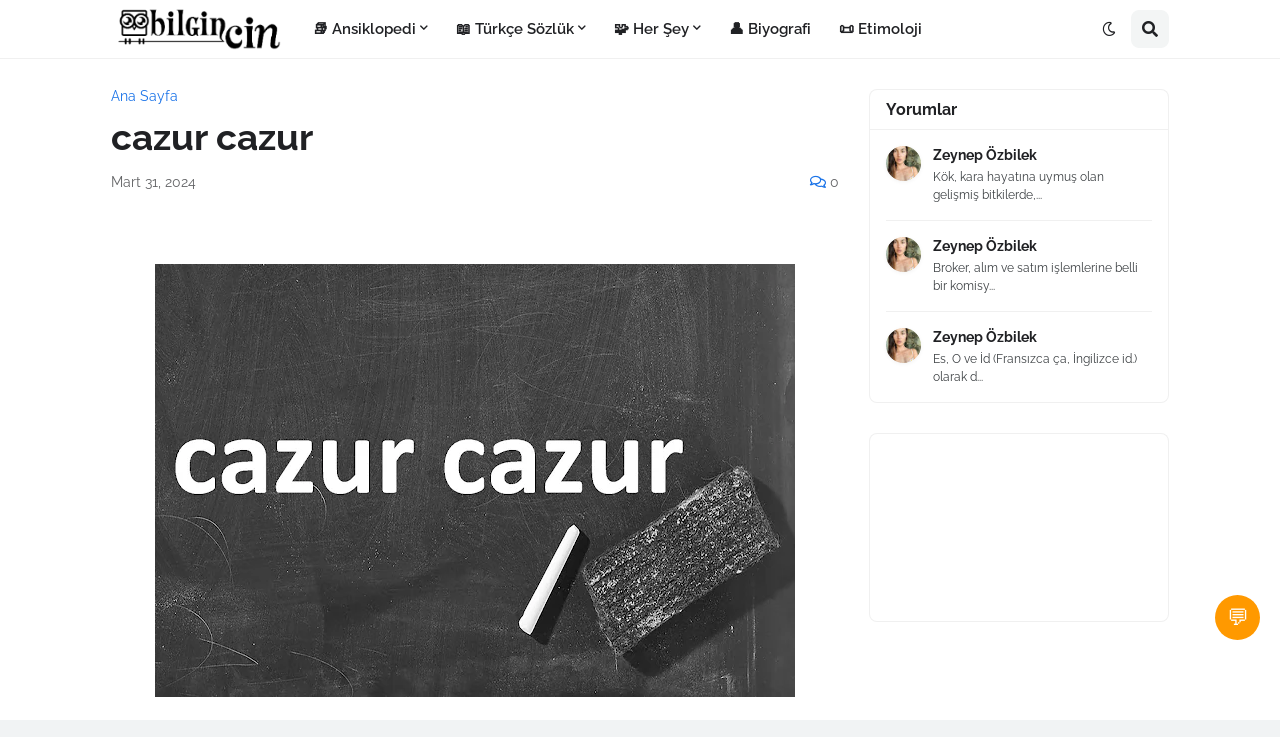

--- FILE ---
content_type: text/html; charset=UTF-8
request_url: https://www.bilgincin.com/2024/03/cazur-cazur.html
body_size: 37807
content:
<!DOCTYPE html>
<html class='ltr' dir='ltr' lang='tr' xmlns='http://www.w3.org/1999/xhtml' xmlns:b='http://www.google.com/2005/gml/b' xmlns:data='http://www.google.com/2005/gml/data' xmlns:expr='http://www.google.com/2005/gml/expr'>
<head>
<title>cazur cazur - BilginCin</title>
<!--[ Meta for browser ]-->
<meta charset='UTF-8'/>
<meta content='width=device-width, initial-scale=1, user-scalable=1, minimum-scale=1, maximum-scale=5' name='viewport'/>
<meta content='IE=edge' http-equiv='X-UA-Compatible'/>
<meta content='max-image-preview:large' name='robots'/>
<!-- Link Canonical -->
<link href='https://www.bilgincin.com/2024/03/cazur-cazur.html' rel='canonical'/>
<!--[ Browser data, description and keyword ]-->
<meta content='' name='description'/>
<link href='https://blogger.googleusercontent.com/img/b/R29vZ2xl/AVvXsEh10cIkI0XzGA5OL2FysAOwfM7XTGGHctMTIuw4L1n9CwrOIGJoIjUYytXCg8_KqEM6oWfN_TO2JsynCH-to3TRTsaTlh0u38WKI42WITvSGEhyJCCDC0tOPeLP720IhgFk83UpyG2rIUFN4JCW7ODWP0lMWUxujYuSRFUGxSxrNl45UWiDY8eXZQD2L9GZ/w0/cazur%20cazur.jpg' rel='image_src'/>
<!--[ Generator and rrs ]-->
<meta content='blogger' name='generator'/>
<link href='https://www.bilgincin.com/feeds/posts/default' rel='alternate' title='BilginCin | Türkçe Sözlük ve Ansiklopedi - Atom' type='application/atom+xml'/>
<link href='https://www.bilgincin.com/feeds/posts/default?alt=rss' rel='alternate' title='BilginCin | Türkçe Sözlük ve Ansiklopedi - Feed' type='application/rss+xml'/>
<link href='https://www.bilgincin.com/feeds/comments/default?alt=rss' rel='alternate' title='BilginCin | Türkçe Sözlük ve Ansiklopedi - Comments Feed' type='application/rss+xml'/>
<!--[ Theme Color ]-->
<meta content='' name='theme-color'/>
<meta content='' name='msapplication-navbutton-color'/>
<meta content='' name='apple-mobile-web-app-status-bar-style'/>
<meta content='true' name='apple-mobile-web-app-capable'/>
<!--[ Favicon ]-->
<link href='https://www.bilgincin.com/favicon.ico' rel='apple-touch-icon' sizes='120x120'/>
<link href='https://www.bilgincin.com/favicon.ico' rel='apple-touch-icon' sizes='152x152'/>
<link href='https://www.bilgincin.com/favicon.ico' rel='icon' type='image/x-icon'/>
<!--[ Open graph ]-->
<meta content='cazur cazur' property='og:title'/>
<meta content='https://www.bilgincin.com/2024/03/cazur-cazur.html' property='og:url'/>
<meta content='BilginCin | Türkçe Sözlük ve Ansiklopedi' property='og:site_name'/>
<meta content='article' property='og:type'/>
<meta content='' property='og:description'/>
<meta content='cazur cazur' property='og:image:alt'/>
<meta content='https://blogger.googleusercontent.com/img/b/R29vZ2xl/AVvXsEh10cIkI0XzGA5OL2FysAOwfM7XTGGHctMTIuw4L1n9CwrOIGJoIjUYytXCg8_KqEM6oWfN_TO2JsynCH-to3TRTsaTlh0u38WKI42WITvSGEhyJCCDC0tOPeLP720IhgFk83UpyG2rIUFN4JCW7ODWP0lMWUxujYuSRFUGxSxrNl45UWiDY8eXZQD2L9GZ/w0/cazur%20cazur.jpg' property='og:image'/>
<!--[ Twitter Card ]-->
<meta content='cazur cazur' name='twitter:title'/>
<meta content='https://www.bilgincin.com/2024/03/cazur-cazur.html' name='twitter:url'/>
<meta content='' name='twitter:description'/>
<meta content='summary_large_image' name='twitter:card'/>
<meta content='cazur cazur' name='twitter:image:alt'/>
<meta content='https://blogger.googleusercontent.com/img/b/R29vZ2xl/AVvXsEh10cIkI0XzGA5OL2FysAOwfM7XTGGHctMTIuw4L1n9CwrOIGJoIjUYytXCg8_KqEM6oWfN_TO2JsynCH-to3TRTsaTlh0u38WKI42WITvSGEhyJCCDC0tOPeLP720IhgFk83UpyG2rIUFN4JCW7ODWP0lMWUxujYuSRFUGxSxrNl45UWiDY8eXZQD2L9GZ/w0/cazur%20cazur.jpg' name='twitter:image:src'/>
<!-- Theme CSS Style -->
<style id='page-skin-1' type='text/css'><!--
/* -----------------------------------------------
Blogger Template Style
Name     :  LiteSpot
License  :  Premium Version
Version  :  v2.0
Author   :  Templateify
----------------------------------------------- */
/*-- Google Fonts --*/
@font-face{font-family:'Raleway';font-style:italic;font-weight:400;font-display:swap;src:url(https://fonts.gstatic.com/s/raleway/v19/1Ptsg8zYS_SKggPNyCg4QIFqPfE.woff2) format("woff2");unicode-range:U+0460-052F,U+1C80-1C88,U+20B4,U+2DE0-2DFF,U+A640-A69F,U+FE2E-FE2F}
@font-face{font-family:'Raleway';font-style:italic;font-weight:400;font-display:swap;src:url(https://fonts.gstatic.com/s/raleway/v19/1Ptsg8zYS_SKggPNyCg4SYFqPfE.woff2) format("woff2");unicode-range:U+0400-045F,U+0490-0491,U+04B0-04B1,U+2116}
@font-face{font-family:'Raleway';font-style:italic;font-weight:400;font-display:swap;src:url(https://fonts.gstatic.com/s/raleway/v19/1Ptsg8zYS_SKggPNyCg4QoFqPfE.woff2) format("woff2");unicode-range:U+0102-0103,U+0110-0111,U+0128-0129,U+0168-0169,U+01A0-01A1,U+01AF-01B0,U+1EA0-1EF9,U+20AB}
@font-face{font-family:'Raleway';font-style:italic;font-weight:400;font-display:swap;src:url(https://fonts.gstatic.com/s/raleway/v19/1Ptsg8zYS_SKggPNyCg4Q4FqPfE.woff2) format("woff2");unicode-range:U+0100-024F,U+0259,U+1E00-1EFF,U+2020,U+20A0-20AB,U+20AD-20CF,U+2113,U+2C60-2C7F,U+A720-A7FF}
@font-face{font-family:'Raleway';font-style:italic;font-weight:400;font-display:swap;src:url(https://fonts.gstatic.com/s/raleway/v19/1Ptsg8zYS_SKggPNyCg4TYFq.woff2) format("woff2");unicode-range:U+0000-00FF,U+0131,U+0152-0153,U+02BB-02BC,U+02C6,U+02DA,U+02DC,U+2000-206F,U+2074,U+20AC,U+2122,U+2191,U+2193,U+2212,U+2215,U+FEFF,U+FFFD}
@font-face{font-family:'Raleway';font-style:italic;font-weight:500;font-display:swap;src:url(https://fonts.gstatic.com/s/raleway/v19/1Ptsg8zYS_SKggPNyCg4QIFqPfE.woff2) format("woff2");unicode-range:U+0460-052F,U+1C80-1C88,U+20B4,U+2DE0-2DFF,U+A640-A69F,U+FE2E-FE2F}
@font-face{font-family:'Raleway';font-style:italic;font-weight:500;font-display:swap;src:url(https://fonts.gstatic.com/s/raleway/v19/1Ptsg8zYS_SKggPNyCg4SYFqPfE.woff2) format("woff2");unicode-range:U+0400-045F,U+0490-0491,U+04B0-04B1,U+2116}
@font-face{font-family:'Raleway';font-style:italic;font-weight:500;font-display:swap;src:url(https://fonts.gstatic.com/s/raleway/v19/1Ptsg8zYS_SKggPNyCg4QoFqPfE.woff2) format("woff2");unicode-range:U+0102-0103,U+0110-0111,U+0128-0129,U+0168-0169,U+01A0-01A1,U+01AF-01B0,U+1EA0-1EF9,U+20AB}
@font-face{font-family:'Raleway';font-style:italic;font-weight:500;font-display:swap;src:url(https://fonts.gstatic.com/s/raleway/v19/1Ptsg8zYS_SKggPNyCg4Q4FqPfE.woff2) format("woff2");unicode-range:U+0100-024F,U+0259,U+1E00-1EFF,U+2020,U+20A0-20AB,U+20AD-20CF,U+2113,U+2C60-2C7F,U+A720-A7FF}
@font-face{font-family:'Raleway';font-style:italic;font-weight:500;font-display:swap;src:url(https://fonts.gstatic.com/s/raleway/v19/1Ptsg8zYS_SKggPNyCg4TYFq.woff2) format("woff2");unicode-range:U+0000-00FF,U+0131,U+0152-0153,U+02BB-02BC,U+02C6,U+02DA,U+02DC,U+2000-206F,U+2074,U+20AC,U+2122,U+2191,U+2193,U+2212,U+2215,U+FEFF,U+FFFD}
@font-face{font-family:'Raleway';font-style:italic;font-weight:600;font-display:swap;src:url(https://fonts.gstatic.com/s/raleway/v19/1Ptsg8zYS_SKggPNyCg4QIFqPfE.woff2) format("woff2");unicode-range:U+0460-052F,U+1C80-1C88,U+20B4,U+2DE0-2DFF,U+A640-A69F,U+FE2E-FE2F}
@font-face{font-family:'Raleway';font-style:italic;font-weight:600;font-display:swap;src:url(https://fonts.gstatic.com/s/raleway/v19/1Ptsg8zYS_SKggPNyCg4SYFqPfE.woff2) format("woff2");unicode-range:U+0400-045F,U+0490-0491,U+04B0-04B1,U+2116}
@font-face{font-family:'Raleway';font-style:italic;font-weight:600;font-display:swap;src:url(https://fonts.gstatic.com/s/raleway/v19/1Ptsg8zYS_SKggPNyCg4QoFqPfE.woff2) format("woff2");unicode-range:U+0102-0103,U+0110-0111,U+0128-0129,U+0168-0169,U+01A0-01A1,U+01AF-01B0,U+1EA0-1EF9,U+20AB}
@font-face{font-family:'Raleway';font-style:italic;font-weight:600;font-display:swap;src:url(https://fonts.gstatic.com/s/raleway/v19/1Ptsg8zYS_SKggPNyCg4Q4FqPfE.woff2) format("woff2");unicode-range:U+0100-024F,U+0259,U+1E00-1EFF,U+2020,U+20A0-20AB,U+20AD-20CF,U+2113,U+2C60-2C7F,U+A720-A7FF}
@font-face{font-family:'Raleway';font-style:italic;font-weight:600;font-display:swap;src:url(https://fonts.gstatic.com/s/raleway/v19/1Ptsg8zYS_SKggPNyCg4TYFq.woff2) format("woff2");unicode-range:U+0000-00FF,U+0131,U+0152-0153,U+02BB-02BC,U+02C6,U+02DA,U+02DC,U+2000-206F,U+2074,U+20AC,U+2122,U+2191,U+2193,U+2212,U+2215,U+FEFF,U+FFFD}
@font-face{font-family:'Raleway';font-style:italic;font-weight:700;font-display:swap;src:url(https://fonts.gstatic.com/s/raleway/v19/1Ptsg8zYS_SKggPNyCg4QIFqPfE.woff2) format("woff2");unicode-range:U+0460-052F,U+1C80-1C88,U+20B4,U+2DE0-2DFF,U+A640-A69F,U+FE2E-FE2F}
@font-face{font-family:'Raleway';font-style:italic;font-weight:700;font-display:swap;src:url(https://fonts.gstatic.com/s/raleway/v19/1Ptsg8zYS_SKggPNyCg4SYFqPfE.woff2) format("woff2");unicode-range:U+0400-045F,U+0490-0491,U+04B0-04B1,U+2116}
@font-face{font-family:'Raleway';font-style:italic;font-weight:700;font-display:swap;src:url(https://fonts.gstatic.com/s/raleway/v19/1Ptsg8zYS_SKggPNyCg4QoFqPfE.woff2) format("woff2");unicode-range:U+0102-0103,U+0110-0111,U+0128-0129,U+0168-0169,U+01A0-01A1,U+01AF-01B0,U+1EA0-1EF9,U+20AB}
@font-face{font-family:'Raleway';font-style:italic;font-weight:700;font-display:swap;src:url(https://fonts.gstatic.com/s/raleway/v19/1Ptsg8zYS_SKggPNyCg4Q4FqPfE.woff2) format("woff2");unicode-range:U+0100-024F,U+0259,U+1E00-1EFF,U+2020,U+20A0-20AB,U+20AD-20CF,U+2113,U+2C60-2C7F,U+A720-A7FF}
@font-face{font-family:'Raleway';font-style:italic;font-weight:700;font-display:swap;src:url(https://fonts.gstatic.com/s/raleway/v19/1Ptsg8zYS_SKggPNyCg4TYFq.woff2) format("woff2");unicode-range:U+0000-00FF,U+0131,U+0152-0153,U+02BB-02BC,U+02C6,U+02DA,U+02DC,U+2000-206F,U+2074,U+20AC,U+2122,U+2191,U+2193,U+2212,U+2215,U+FEFF,U+FFFD}
@font-face{font-family:'Raleway';font-style:normal;font-weight:400;font-display:swap;src:url(https://fonts.gstatic.com/s/raleway/v19/1Ptug8zYS_SKggPNyCAIT5lu.woff2) format("woff2");unicode-range:U+0460-052F,U+1C80-1C88,U+20B4,U+2DE0-2DFF,U+A640-A69F,U+FE2E-FE2F}
@font-face{font-family:'Raleway';font-style:normal;font-weight:400;font-display:swap;src:url(https://fonts.gstatic.com/s/raleway/v19/1Ptug8zYS_SKggPNyCkIT5lu.woff2) format("woff2");unicode-range:U+0400-045F,U+0490-0491,U+04B0-04B1,U+2116}
@font-face{font-family:'Raleway';font-style:normal;font-weight:400;font-display:swap;src:url(https://fonts.gstatic.com/s/raleway/v19/1Ptug8zYS_SKggPNyCIIT5lu.woff2) format("woff2");unicode-range:U+0102-0103,U+0110-0111,U+0128-0129,U+0168-0169,U+01A0-01A1,U+01AF-01B0,U+1EA0-1EF9,U+20AB}
@font-face{font-family:'Raleway';font-style:normal;font-weight:400;font-display:swap;src:url(https://fonts.gstatic.com/s/raleway/v19/1Ptug8zYS_SKggPNyCMIT5lu.woff2) format("woff2");unicode-range:U+0100-024F,U+0259,U+1E00-1EFF,U+2020,U+20A0-20AB,U+20AD-20CF,U+2113,U+2C60-2C7F,U+A720-A7FF}
@font-face{font-family:'Raleway';font-style:normal;font-weight:400;font-display:swap;src:url(https://fonts.gstatic.com/s/raleway/v19/1Ptug8zYS_SKggPNyC0ITw.woff2) format("woff2");unicode-range:U+0000-00FF,U+0131,U+0152-0153,U+02BB-02BC,U+02C6,U+02DA,U+02DC,U+2000-206F,U+2074,U+20AC,U+2122,U+2191,U+2193,U+2212,U+2215,U+FEFF,U+FFFD}
@font-face{font-family:'Raleway';font-style:normal;font-weight:500;font-display:swap;src:url(https://fonts.gstatic.com/s/raleway/v19/1Ptug8zYS_SKggPNyCAIT5lu.woff2) format("woff2");unicode-range:U+0460-052F,U+1C80-1C88,U+20B4,U+2DE0-2DFF,U+A640-A69F,U+FE2E-FE2F}
@font-face{font-family:'Raleway';font-style:normal;font-weight:500;font-display:swap;src:url(https://fonts.gstatic.com/s/raleway/v19/1Ptug8zYS_SKggPNyCkIT5lu.woff2) format("woff2");unicode-range:U+0400-045F,U+0490-0491,U+04B0-04B1,U+2116}
@font-face{font-family:'Raleway';font-style:normal;font-weight:500;font-display:swap;src:url(https://fonts.gstatic.com/s/raleway/v19/1Ptug8zYS_SKggPNyCIIT5lu.woff2) format("woff2");unicode-range:U+0102-0103,U+0110-0111,U+0128-0129,U+0168-0169,U+01A0-01A1,U+01AF-01B0,U+1EA0-1EF9,U+20AB}
@font-face{font-family:'Raleway';font-style:normal;font-weight:500;font-display:swap;src:url(https://fonts.gstatic.com/s/raleway/v19/1Ptug8zYS_SKggPNyCMIT5lu.woff2) format("woff2");unicode-range:U+0100-024F,U+0259,U+1E00-1EFF,U+2020,U+20A0-20AB,U+20AD-20CF,U+2113,U+2C60-2C7F,U+A720-A7FF}
@font-face{font-family:'Raleway';font-style:normal;font-weight:500;font-display:swap;src:url(https://fonts.gstatic.com/s/raleway/v19/1Ptug8zYS_SKggPNyC0ITw.woff2) format("woff2");unicode-range:U+0000-00FF,U+0131,U+0152-0153,U+02BB-02BC,U+02C6,U+02DA,U+02DC,U+2000-206F,U+2074,U+20AC,U+2122,U+2191,U+2193,U+2212,U+2215,U+FEFF,U+FFFD}
@font-face{font-family:'Raleway';font-style:normal;font-weight:600;font-display:swap;src:url(https://fonts.gstatic.com/s/raleway/v19/1Ptug8zYS_SKggPNyCAIT5lu.woff2) format("woff2");unicode-range:U+0460-052F,U+1C80-1C88,U+20B4,U+2DE0-2DFF,U+A640-A69F,U+FE2E-FE2F}
@font-face{font-family:'Raleway';font-style:normal;font-weight:600;font-display:swap;src:url(https://fonts.gstatic.com/s/raleway/v19/1Ptug8zYS_SKggPNyCkIT5lu.woff2) format("woff2");unicode-range:U+0400-045F,U+0490-0491,U+04B0-04B1,U+2116}
@font-face{font-family:'Raleway';font-style:normal;font-weight:600;font-display:swap;src:url(https://fonts.gstatic.com/s/raleway/v19/1Ptug8zYS_SKggPNyCIIT5lu.woff2) format("woff2");unicode-range:U+0102-0103,U+0110-0111,U+0128-0129,U+0168-0169,U+01A0-01A1,U+01AF-01B0,U+1EA0-1EF9,U+20AB}
@font-face{font-family:'Raleway';font-style:normal;font-weight:600;font-display:swap;src:url(https://fonts.gstatic.com/s/raleway/v19/1Ptug8zYS_SKggPNyCMIT5lu.woff2) format("woff2");unicode-range:U+0100-024F,U+0259,U+1E00-1EFF,U+2020,U+20A0-20AB,U+20AD-20CF,U+2113,U+2C60-2C7F,U+A720-A7FF}
@font-face{font-family:'Raleway';font-style:normal;font-weight:600;font-display:swap;src:url(https://fonts.gstatic.com/s/raleway/v19/1Ptug8zYS_SKggPNyC0ITw.woff2) format("woff2");unicode-range:U+0000-00FF,U+0131,U+0152-0153,U+02BB-02BC,U+02C6,U+02DA,U+02DC,U+2000-206F,U+2074,U+20AC,U+2122,U+2191,U+2193,U+2212,U+2215,U+FEFF,U+FFFD}
@font-face{font-family:'Raleway';font-style:normal;font-weight:700;font-display:swap;src:url(https://fonts.gstatic.com/s/raleway/v19/1Ptug8zYS_SKggPNyCAIT5lu.woff2) format("woff2");unicode-range:U+0460-052F,U+1C80-1C88,U+20B4,U+2DE0-2DFF,U+A640-A69F,U+FE2E-FE2F}
@font-face{font-family:'Raleway';font-style:normal;font-weight:700;font-display:swap;src:url(https://fonts.gstatic.com/s/raleway/v19/1Ptug8zYS_SKggPNyCkIT5lu.woff2) format("woff2");unicode-range:U+0400-045F,U+0490-0491,U+04B0-04B1,U+2116}
@font-face{font-family:'Raleway';font-style:normal;font-weight:700;font-display:swap;src:url(https://fonts.gstatic.com/s/raleway/v19/1Ptug8zYS_SKggPNyCIIT5lu.woff2) format("woff2");unicode-range:U+0102-0103,U+0110-0111,U+0128-0129,U+0168-0169,U+01A0-01A1,U+01AF-01B0,U+1EA0-1EF9,U+20AB}
@font-face{font-family:'Raleway';font-style:normal;font-weight:700;font-display:swap;src:url(https://fonts.gstatic.com/s/raleway/v19/1Ptug8zYS_SKggPNyCMIT5lu.woff2) format("woff2");unicode-range:U+0100-024F,U+0259,U+1E00-1EFF,U+2020,U+20A0-20AB,U+20AD-20CF,U+2113,U+2C60-2C7F,U+A720-A7FF}
@font-face{font-family:'Raleway';font-style:normal;font-weight:700;font-display:swap;src:url(https://fonts.gstatic.com/s/raleway/v19/1Ptug8zYS_SKggPNyC0ITw.woff2) format("woff2");unicode-range:U+0000-00FF,U+0131,U+0152-0153,U+02BB-02BC,U+02C6,U+02DA,U+02DC,U+2000-206F,U+2074,U+20AC,U+2122,U+2191,U+2193,U+2212,U+2215,U+FEFF,U+FFFD}
/*-- Font Awesome Free 5.15.2 --*/
@font-face{font-family:"Font Awesome 5 Brands";font-display:swap;font-style:normal;font-weight:400;font-display:block;src:url(https://cdnjs.cloudflare.com/ajax/libs/font-awesome/5.15.2/webfonts/fa-brands-400.eot);src:url(https://cdnjs.cloudflare.com/ajax/libs/font-awesome/5.15.2/webfonts/fa-brands-400.eot?#iefix) format("embedded-opentype"),url(https://cdnjs.cloudflare.com/ajax/libs/font-awesome/5.15.2/webfonts/fa-brands-400.woff2) format("woff2"),url(https://cdnjs.cloudflare.com/ajax/libs/font-awesome/5.15.2/webfonts/fa-brands-400.woff) format("woff"),url(https://cdnjs.cloudflare.com/ajax/libs/font-awesome/5.15.2/webfonts/fa-brands-400.ttf) format("truetype"),url(https://cdnjs.cloudflare.com/ajax/libs/font-awesome/5.15.2/webfonts/fa-brands-400.svg#fontawesome) format("svg")}.fab{font-family:"Font Awesome 5 Brands";font-weight:400}
@font-face{font-family:"Font Awesome 5 Free";font-display:swap;font-style:normal;font-weight:400;font-display:block;src:url(https://cdnjs.cloudflare.com/ajax/libs/font-awesome/5.15.2/webfonts/fa-regular-400.eot);src:url(https://cdnjs.cloudflare.com/ajax/libs/font-awesome/5.15.2/webfonts/fa-regular-400.eot?#iefix) format("embedded-opentype"),url(https://cdnjs.cloudflare.com/ajax/libs/font-awesome/5.15.2/webfonts/fa-regular-400.woff2) format("woff2"),url(https://cdnjs.cloudflare.com/ajax/libs/font-awesome/5.15.2/webfonts/fa-regular-400.woff) format("woff"),url(https://cdnjs.cloudflare.com/ajax/libs/font-awesome/5.15.2/webfonts/fa-regular-400.ttf) format("truetype"),url(https://cdnjs.cloudflare.com/ajax/libs/font-awesome/5.15.2/webfonts/fa-regular-400.svg#fontawesome) format("svg")}.far{font-family:"Font Awesome 5 Free";font-weight:400}
@font-face{font-family:"Font Awesome 5 Free";font-display:swap;font-style:normal;font-weight:900;font-display:block;src:url(https://cdnjs.cloudflare.com/ajax/libs/font-awesome/5.15.2/webfonts/fa-solid-900.eot);src:url(https://cdnjs.cloudflare.com/ajax/libs/font-awesome/5.15.2/webfonts/fa-solid-900.eot?#iefix) format("embedded-opentype"),url(https://cdnjs.cloudflare.com/ajax/libs/font-awesome/5.15.2/webfonts/fa-solid-900.woff2) format("woff2"),url(https://cdnjs.cloudflare.com/ajax/libs/font-awesome/5.15.2/webfonts/fa-solid-900.woff) format("woff"),url(https://cdnjs.cloudflare.com/ajax/libs/font-awesome/5.15.2/webfonts/fa-solid-900.ttf) format("truetype"),url(https://cdnjs.cloudflare.com/ajax/libs/font-awesome/5.15.2/webfonts/fa-solid-900.svg#fontawesome) format("svg")}.fa,.far,.fas{font-family:"Font Awesome 5 Free"}.fa,.fas{font-weight:900}
/*-- CSS Variables --*/
:root{
--body-font:'Raleway', Arial, sans-serif;
--menu-font:'Raleway', Arial, sans-serif;
--title-font:'Raleway', Arial, sans-serif;
--text-font:'Raleway', Arial, sans-serif;
--body-bg-color:#F1F3F4;
--body-bg:#F1F3F4 none repeat fixed top left;
--outer-bg:#FFFFFF;
--outer-mobile-bg:#F1F3F4;
--main-color:#1A73E8;
--title-color:#202124;
--title-hover-color:#1A73E8;
--meta-color:#636466;
--text-color:#3C4043;
--header-bg:#FFFFFF;
--header-color:#202124;
--header-hover-color:#1A73E8;
--submenu-bg:#FFFFFF;
--submenu-color:#202124;
--submenu-hover-color:#1A73E8;
--megamenu-bg:#FFFFFF;
--megamenu-color:#202124;
--megamenu-hover-color:#1A73E8;
--mobilemenu-bg:#FFFFFF;
--mobilemenu-color:#202124;
--mobilemenu-hover-color:#1A73E8;
--widget-bg:#FFFFFF;
--widget-title-color:#202124;
--post-card-bg:#FFFFFF;
--post-title-color:#202124;
--post-title-hover-color:#1A73E8;
--post-text-color:#3C4043;
--footer-bg:#FFFFFF;
--footer-color:#3C4043;
--footer-hover-color:#1A73E8;
--footerbar-bg:#FFFFFF;
--footerbar-color:#202124;
--footerbar-hover-color:#1A73E8;
--cookie-bg:#FFFFFF;
--cookie-color:#3C4043;
--button-bg:#1A73E8;
--button-lite-bg:#1A73E810;
--button-color:#FFFFFF;
--button-hover-bg:#1767D0;
--button-hover-color:#FFFFFF;
--rgba-gray:rgba(155,170,175,0.12);
--border-color:rgba(155,155,155,0.15);
--radius:8px;
--widget-shadow:0 1px 2px rgba(0,0,0,0.025);
--avatar-shadow:0px 1px 4px rgba(0,0,0,0.05);
}
html.is-dark{
--body-bg-color:#2b2b2b;
--body-bg:#F1F3F4 none repeat fixed top left;
--outer-bg:#1a1a1a;
--outer-mobile-bg:#1a1a1a;
--title-color:#f6f7f8;
--title-hover-color:#1A73E8;
--meta-color:#aaaaaa;
--text-color:#b4b6ba;
--header-bg:#202020;
--header-color:#f6f7f8;
--header-hover-color:#1A73E8;
--submenu-bg:#252525;
--submenu-color:#f6f7f8;
--submenu-hover-color:#1A73E8;
--megamenu-bg:#252525;
--megamenu-color:#f6f7f8;
--megamenu-hover-color:#1A73E8;
--mobilemenu-bg:#1b1b1b;
--mobilemenu-color:#f6f7f8;
--mobilemenu-hover-color:#1A73E8;
--widget-bg:#202020;
--widget-title-color:#f6f7f8;
--post-card-bg:#202020;
--post-title-color:#f6f7f8;
--post-title-hover-color:#1A73E8;
--post-text-color:#b4b6ba;
--footer-bg:#202020;
--footer-color:#b4b6ba;
--footer-hover-color:#1A73E8;
--footerbar-bg:#202020;
--footerbar-color:#f6f7f8;
--footerbar-hover-color:#1A73E8;
--cookie-bg:#202020;
--cookie-color:#b4b6ba;
--button-bg:#1A73E8;
--button-color:#FFFFFF;
--button-hover-bg:#1767D0;
--button-hover-color:#FFFFFF;
--rgba-gray:rgba(155,155,155,0.04);
--border-color:rgba(155,155,155,0.03);
}
html.rtl{
--body-font:'Tajawal',Arial,sans-serif;
--menu-font:'Tajawal',Arial,sans-serif;
--title-font:'Tajawal',Arial,sans-serif;
--text-font:'Tajawal',Arial,sans-serif;
}
/*-- Reset CSS --*/
a,abbr,acronym,address,applet,b,big,blockquote,body,caption,center,cite,code,dd,del,dfn,div,dl,dt,em,fieldset,font,form,h1,h2,h3,h4,h5,h6,html,i,iframe,img,ins,kbd,label,legend,li,object,p,pre,q,s,samp,small,span,strike,strong,sub,sup,table,tbody,td,tfoot,th,thead,tr,tt,u,ul,var{padding:0;margin:0;border:0;outline:none;vertical-align:baseline;background:0 0;text-decoration:none}dl,ul{list-style-position:inside;list-style:none}ul li{list-style:none}caption{text-align:center}img{border:none;position:relative}a,a:visited{text-decoration:none}.clearfix{clear:both}.section,.widget,.widget ul{margin:0;padding:0}a{color:var(--main-color)}a img{border:0}abbr{text-decoration:none}.CSS_LIGHTBOX{z-index:999999!important}.CSS_LIGHTBOX_ATTRIBUTION_INDEX_CONTAINER .CSS_HCONT_CHILDREN_HOLDER > .CSS_LAYOUT_COMPONENT.CSS_HCONT_CHILD:first-child > .CSS_LAYOUT_COMPONENT{opacity:0}.separator a{text-decoration:none!important;clear:none!important;float:none!important;margin-left:0!important;margin-right:0!important}#Navbar1,#navbar-iframe,.widget-item-control,a.quickedit,.home-link,.feed-links{display:none!important}.center{display:table;margin:0 auto;position:relative}.widget > h2,.widget > h3{display:none}.widget iframe,.widget img{max-width:100%}button,input,select,textarea{font-family:var(--body-font);-webkit-appearance:none;-moz-appearance:none;appearance:none;outline:none;border-radius:0}input[type="search"]::-webkit-search-cancel-button{-webkit-appearance:none}
/*-- Style CSS --*/
*{box-sizing:border-box}
html{position:relative;word-break:break-word;word-wrap:break-word;text-rendering:optimizeLegibility;-webkit-font-smoothing:antialiased;-webkit-text-size-adjust:100%}
body{position:relative;background:var(--body-bg);background-color:var(--body-bg-color);font-family:var(--body-font);font-size:14px;color:var(--text-color);font-weight:400;font-style:normal;line-height:1.4em}
.rtl{direction:rtl}
h1,h2,h3,h4,h5,h6{font-family:var(--title-font);font-weight:700}
a,input,button{transition:all .0s ease}
#outer-wrapper{position:relative;overflow:hidden;width:100%;max-width:100%;background-color:var(--outer-bg);margin:0 auto;padding:0}
.is-boxed #outer-wrapper{width:1118px;max-width:100%;box-shadow:0 0 20px rgba(0,0,0,0.1)}
.is-dark .is-boxed #outer-wrapper{box-shadow:0 0 20px rgba(0,0,0,0.3)}
.container{position:relative}
.row-x1{width:1058px;max-width:100%}
.row-x2{width:100%}
.flex-center{display:flex;justify-content:center}
#content-wrapper{position:relative;float:left;width:100%;overflow:hidden;padding:30px 0;margin:0}
#content-wrapper > .container{display:flex;justify-content:space-between}
.is-left #content-wrapper > .container,.rtl .is-right #content-wrapper > .container{flex-direction:row-reverse}
.rtl .is-left #content-wrapper > .container{flex-direction:row}
.theiaStickySidebar:before,.theiaStickySidebar:after{content:'';display:table;clear:both}
#main-wrapper{position:relative;width:calc(100% - 330px)}
.no-sidebar #main-wrapper{width:100%}
#sidebar-wrapper{position:relative;width:300px}
.no-sidebar #sidebar-wrapper{display:none}
.btn{position:relative;border:0;border-radius:var(--radius)}
.entry-image-wrap,.author-avatar-wrap,.comments .avatar-image-container{display:block;position:relative;overflow:hidden;background-color:var(--rgba-gray);z-index:5;color:transparent!important}
.entry-thumb,.author-avatar{display:block;position:relative;width:100%;height:100%;background-size:cover;background-position:center center;background-repeat:no-repeat;z-index:1;opacity:0;transition:opacity .35s ease,filter 0s ease}
.author-avatar{background-size:100%;background-position:0 0}
.entry-thumb.lazy-ify,.author-avatar.lazy-ify{opacity:1}
.entry-image-wrap:hover .entry-thumb,.cs:hover .entry-image-wrap .entry-thumb{filter:brightness(1.03)}
.entry-image-wrap.is-video:after{position:absolute;content:'\f04b';top:50%;right:50%;width:38px;height:27px;background-color:rgba(0,0,0,0.5);font-family:'Font Awesome 5 Free';font-size:12px;color:#fff;font-weight:900;display:flex;align-items:center;justify-content:center;z-index:5;transform:translate(50%,-50%);box-sizing:border-box;padding:0 0 0 1px;margin:0;border-radius:var(--radius);box-shadow:0 1px 3px 0 rgb(0,0,0,0.1);transition:background .17s ease}
.entry-image-wrap.is-video:hover:after,.cs:hover .entry-image-wrap.is-video:after{background-color:#f50000}
.cs .entry-image-wrap.is-video:after{top:15px;right:15px;transform:translate(0)}
.rtl .cs .entry-image-wrap.is-video:after{left:15px;right:unset}
.entry-category{display:flex;width:-moz-fit-content;width:fit-content;height:20px;background-color:var(--main-color);font-size:12px;color:#fff;align-items:center;padding:0 10px;margin:0 0 10px;border-radius:20px}
.entry-title{display:block;color:var(--post-title-color);font-weight:700;line-height:1.3em}
.entry-title a{display:block;color:var(--post-title-color)}
.entry-title a:hover{color:var(--post-title-hover-color)}
.entry-meta{display:flex;font-size:12px;color:var(--meta-color);font-weight:400;margin:4px 0 0}
.entry-meta .mi{display:flex}
.entry-meta .mi,.entry-meta .sp{margin:0 3px 0 0}
.rtl .entry-meta .mi,.rtl .entry-meta .sp{margin:0 0 0 3px}
.entry-meta .author-name{color:var(--main-color);font-weight:500}
.excerpt{font-family:var(--text-font);line-height:1.5em}
.before-mask:before{content:'';position:absolute;left:0;right:0;bottom:0;height:100%;background-image:linear-gradient(to bottom,rgba(0,0,0,0) 30%,rgba(0,0,0,0.5));-webkit-backface-visibility:hidden;backface-visibility:hidden;z-index:2;opacity:1;margin:0;transition:opacity .25s ease}
.cs{overflow:hidden}
.entry-info{position:absolute;left:0;bottom:0;width:100%;background:linear-gradient(to bottom,rgba(0,0,0,0),rgba(0,0,0,0.5));overflow:hidden;z-index:10;display:flex;flex-direction:column;padding:16px}
.entry-info .entry-title{color:#fff;text-shadow:0 1px 2px rgba(0,0,0,0.1)}
.entry-info .entry-meta{color:#c5c5c5;text-shadow:0 1px 2px rgba(0,0,0,0.1)}
.entry-info .entry-meta .author-name{color:#d5d5d5;font-weight:400}
.error-msg{display:flex;align-items:center;font-size:14px;color:var(--meta-color);padding:20px 0;font-weight:400}
.error-msg b{font-weight:500}
.loader{position:relative;width:100%;height:100%;overflow:hidden;display:flex;align-items:center;justify-content:center;margin:0}
.loader:after{content:'';display:block;width:30px;height:30px;box-sizing:border-box;margin:0;border:1.45px solid var(--main-color);border-right-color:var(--border-color);border-radius:100%;animation:spinner .65s infinite linear;transform-origin:center}
@-webkit-keyframes spinner {
0%{-webkit-transform:rotate(0deg);transform:rotate(0deg)}
to{-webkit-transform:rotate(1turn);transform:rotate(1turn)}
}
@keyframes spinner {
0%{-webkit-transform:rotate(0deg);transform:rotate(0deg)}
to{-webkit-transform:rotate(1turn);transform:rotate(1turn)}
}
.social a:before{display:inline-block;font-family:'Font Awesome 5 Brands';font-style:normal;font-weight:400}
.social .blogger a:before{content:'\f37d'}
.social .apple a:before{content:'\f179'}
.social .amazon a:before{content:'\f270'}
.social .microsoft a:before{content:'\f3ca'}
.social .facebook a:before{content:'\f09a'}
.social .facebook-f a:before{content:'\f39e'}
.social .twitter a:before{content:'\f099'}
.social .rss a:before{content:'\f09e';font-family:'Font Awesome 5 Free';font-weight:900}
.social .youtube a:before{content:'\f167'}
.social .skype a:before{content:'\f17e'}
.social .stumbleupon a:before{content:'\f1a4'}
.social .tumblr a:before{content:'\f173'}
.social .vk a:before{content:'\f189'}
.social .stack-overflow a:before{content:'\f16c'}
.social .github a:before{content:'\f09b'}
.social .linkedin a:before{content:'\f0e1'}
.social .dribbble a:before{content:'\f17d'}
.social .soundcloud a:before{content:'\f1be'}
.social .behance a:before{content:'\f1b4'}
.social .digg a:before{content:'\f1a6'}
.social .instagram a:before{content:'\f16d'}
.social .pinterest a:before{content:'\f0d2'}
.social .pinterest-p a:before{content:'\f231'}
.social .twitch a:before{content:'\f1e8'}
.social .delicious a:before{content:'\f1a5'}
.social .codepen a:before{content:'\f1cb'}
.social .flipboard a:before{content:'\f44d'}
.social .reddit a:before{content:'\f281'}
.social .whatsapp a:before{content:'\f232'}
.social .messenger a:before{content:'\f39f'}
.social .snapchat a:before{content:'\f2ac'}
.social .telegram a:before{content:'\f3fe'}
.social .steam a:before{content:'\f3f6'}
.social .discord a:before{content:'\f392'}
.social .quora a:before{content:'\f2c4'}
.social .tiktok a:before{content:'\e07b'}
.social .share a:before{content:'\f064';font-family:'Font Awesome 5 Free';font-weight:900}
.social .email a:before{content:'\f0e0';font-family:'Font Awesome 5 Free'}
.social .external-link a:before{content:'\f35d';font-family:'Font Awesome 5 Free';font-weight:900}
.social-bg .blogger a,.social-bg-hover .blogger a:hover{background-color:#ff5722}
.social-bg .apple a,.social-bg-hover .apple a:hover{background-color:#333}
.social-bg .amazon a,.social-bg-hover .amazon a:hover{background-color:#fe9800}
.social-bg .microsoft a,.social-bg-hover .microsoft a:hover{background-color:#0067B8}
.social-bg .facebook a,.social-bg .facebook-f a,.social-bg-hover .facebook a:hover,.social-bg-hover .facebook-f a:hover{background-color:#3b5999}
.social-bg .twitter a,.social-bg-hover .twitter a:hover{background-color:#00acee}
.social-bg .youtube a,.social-bg-hover .youtube a:hover{background-color:#f50000}
.social-bg .instagram a,.social-bg-hover .instagram a:hover{background:linear-gradient(15deg,#ffb13d,#dd277b,#4d5ed4)}
.social-bg .pinterest a,.social-bg .pinterest-p a,.social-bg-hover .pinterest a:hover,.social-bg-hover .pinterest-p a:hover{background-color:#ca2127}
.social-bg .dribbble a,.social-bg-hover .dribbble a:hover{background-color:#ea4c89}
.social-bg .linkedin a,.social-bg-hover .linkedin a:hover{background-color:#0077b5}
.social-bg .tumblr a,.social-bg-hover .tumblr a:hover{background-color:#365069}
.social-bg .twitch a,.social-bg-hover .twitch a:hover{background-color:#6441a5}
.social-bg .rss a,.social-bg-hover .rss a:hover{background-color:#ffc200}
.social-bg .skype a,.social-bg-hover .skype a:hover{background-color:#00aff0}
.social-bg .stumbleupon a,.social-bg-hover .stumbleupon a:hover{background-color:#eb4823}
.social-bg .vk a,.social-bg-hover .vk a:hover{background-color:#4a76a8}
.social-bg .stack-overflow a,.social-bg-hover .stack-overflow a:hover{background-color:#f48024}
.social-bg .github a,.social-bg-hover .github a:hover{background-color:#24292e}
.social-bg .soundcloud a,.social-bg-hover .soundcloud a:hover{background:linear-gradient(#ff7400,#ff3400)}
.social-bg .behance a,.social-bg-hover .behance a:hover{background-color:#191919}
.social-bg .digg a,.social-bg-hover .digg a:hover{background-color:#1b1a19}
.social-bg .delicious a,.social-bg-hover .delicious a:hover{background-color:#0076e8}
.social-bg .codepen a,.social-bg-hover .codepen a:hover{background-color:#000}
.social-bg .flipboard a,.social-bg-hover .flipboard a:hover{background-color:#f52828}
.social-bg .reddit a,.social-bg-hover .reddit a:hover{background-color:#ff4500}
.social-bg .whatsapp a,.social-bg-hover .whatsapp a:hover{background-color:#3fbb50}
.social-bg .messenger a,.social-bg-hover .messenger a:hover{background-color:#0084ff}
.social-bg .snapchat a,.social-bg-hover .snapchat a:hover{background-color:#ffe700}
.social-bg .telegram a,.social-bg-hover .telegram a:hover{background-color:#179cde}
.social-bg .steam a,.social-bg-hover .steam a:hover{background:linear-gradient(5deg,#0d89bc,#112c5b,#0d1c47)}
.social-bg .discord a,.social-bg-hover .discord a:hover{background-color:#7289da}
.social-bg .quora a,.social-bg-hover .quora a:hover{background-color:#b92b27}
.social-bg .tiktok a,.social-bg-hover .tiktok a:hover{background-color:#fe2c55}
.social-bg .share a,.social-bg-hover .share a:hover{background-color:var(--meta-color)}
.social-bg .email a,.social-bg-hover .email a:hover{background-color:#888}
.social-bg .external-link a,.social-bg-hover .external-link a:hover{background-color:var(--title-color)}
.social-color .blogger a,.social-color-hover .blogger a:hover{color:#ff5722}
.social-color .apple a,.social-color-hover .apple a:hover{color:#333}
.social-color .amazon a,.social-color-hover .amazon a:hover{color:#fe9800}
.social-color .microsoft a,.social-color-hover .microsoft a:hover{color:#0067B8}
.social-color .facebook a,.social-color .facebook-f a,.social-color-hover .facebook a:hover,.social-color-hover .facebook-f a:hover{color:#3b5999}
.social-color .twitter a,.social-color-hover .twitter a:hover{color:#00acee}
.social-color .youtube a,.social-color-hover .youtube a:hover{color:#f50000}
.social-color .instagram a,.social-color-hover .instagram a:hover{color:#dd277b}
.social-color .pinterest a,.social-color .pinterest-p a,.social-color-hover .pinterest a:hover,.social-color-hover .pinterest-p a:hover{color:#ca2127}
.social-color .dribbble a,.social-color-hover .dribbble a:hover{color:#ea4c89}
.social-color .linkedin a,.social-color-hover .linkedin a:hover{color:#0077b5}
.social-color .tumblr a,.social-color-hover .tumblr a:hover{color:#365069}
.social-color .twitch a,.social-color-hover .twitch a:hover{color:#6441a5}
.social-color .rss a,.social-color-hover .rss a:hover{color:#ffc200}
.social-color .skype a,.social-color-hover .skype a:hover{color:#00aff0}
.social-color .stumbleupon a,.social-color-hover .stumbleupon a:hover{color:#eb4823}
.social-color .vk a,.social-color-hover .vk a:hover{color:#4a76a8}
.social-color .stack-overflow a,.social-color-hover .stack-overflow a:hover{color:#f48024}
.social-color .github a,.social-color-hover .github a:hover{color:#24292e}
.social-color .soundcloud a,.social-color-hover .soundcloud a:hover{color:#ff7400}
.social-color .behance a,.social-color-hover .behance a:hover{color:#191919}
.social-color .digg a,.social-color-hover .digg a:hover{color:#1b1a19}
.social-color .delicious a,.social-color-hover .delicious a:hover{color:#0076e8}
.social-color .codepen a,.social-color-hover .codepen a:hover{color:#000}
.social-color .flipboard a,.social-color-hover .flipboard a:hover{color:#f52828}
.social-color .reddit a,.social-color-hover .reddit a:hover{color:#ff4500}
.social-color .whatsapp a,.social-color-hover .whatsapp a:hover{color:#3fbb50}
.social-color .messenger a,.social-color-hover .messenger a:hover{color:#0084ff}
.social-color .snapchat a,.social-color-hover .snapchat a:hover{color:#ffe700}
.social-color .telegram a,.social-color-hover .telegram a:hover{color:#179cde}
.social-color .steam a,.social-color-hover .steam a:hover{color:#112c5b}
.social-color .discord a,.social-color-hover .discord a:hover{color:#7289da}
.social-color .quora a,.social-color-hover .quora a:hover{color:#b92b27}
.social-color .tiktok a,.social-color-hover .tiktok a:hover{color:#fe2c55}
.social-color .share a,.social-color-hover .share a:hover{color:var(--meta-color)}
.social-color .email a,.social-color-hover .email a:hover{color:#888}
.social-color .external-link a,.social-color-hover .external-link a:hover{color:var(--title-color)}
#header-wrapper{position:relative;float:left;width:100%;z-index:50;margin:0}
.main-header,.header-inner{position:relative;float:left;width:100%;height:59px;background-color:var(--header-bg)}
.header-inner{background-color:rgba(0,0,0,0)}
.header-inner.is-fixed{position:fixed;top:-59px;left:0;width:100%;z-index:990;backface-visibility:hidden;visibility:hidden;opacity:0;transition:all .25s ease}
.header-inner.is-fixed.show{top:0;opacity:1;visibility:visible;margin:0}
.header-header{position:relative;float:left;width:100%;height:59px;background-color:var(--header-bg);border-bottom:1px solid var(--border-color)}
.is-boxed .header-header{float:none;width:1118px;max-width:100%;margin:0 auto;padding:0}
.is-fixed .header-header{box-shadow:0 1px 8px rgba(0,0,0,0.1)}
.header-items{position:relative;float:left;width:100%;display:flex;flex-wrap:wrap;justify-content:space-between}
.flex-left{position:static;display:flex;z-index:10}
.flex-right{position:absolute;top:0;right:0;z-index:20}
.rtl .flex-right{left:0;right:unset}
.main-logo{position:relative;float:left;height:66px;overflow:hidden;padding:0 13px 0 0}
.rtl .main-logo{padding:0 0 0 13px}
.main-logo .widget{position:relative;height:100%;display:flex;align-items:center}
.main-logo .logo-img{display:flex;align-items:center;height:54px;overflow:hidden}
.main-logo img{display:block;max-width:100%;max-height:100%}
.main-logo .blog-title{display:block;font-size:23px;color:var(--header-color);font-weight:700}
.main-logo .blog-title a{color:var(--header-color)}
.main-logo .blog-title a:hover{color:var(--header-hover-color)}
.main-logo #h1-off{position:absolute;top:-9000px;left:-9000px;display:none;visibility:hidden}
#litespot-pro-main-nav{position:static;height:58px;z-index:10}
#litespot-pro-main-nav .widget,#litespot-pro-main-nav .widget > .widget-title{display:none}
#litespot-pro-main-nav .show-menu{display:block}
#litespot-pro-main-nav ul#litespot-pro-main-nav-menu{display:flex;flex-wrap:wrap}
#litespot-pro-main-nav ul > li{position:relative;padding:0;margin:0}
#litespot-pro-main-nav-menu > li > a{position:relative;display:block;height:58px;font-family:var(--menu-font);font-size:15px;color:var(--header-color);font-weight:600;line-height:58px;padding:0 14px;margin:0}
#litespot-pro-main-nav-menu > li:hover > a{color:var(--header-hover-color)}
#litespot-pro-main-nav ul > li > ul,#litespot-pro-main-nav ul > li > .ul{position:absolute;left:0;top:58px;width:180px;background-color:var(--submenu-bg);z-index:99999;padding:5px 0;backface-visibility:hidden;visibility:hidden;opacity:0;transform:translate3d(0,-10px,0);border-radius:var(--radius);box-shadow:0 1px 2px rgba(0,0,0,0.1),0 5px 10px 0 rgba(0,0,0,0.1)}
.rtl #litespot-pro-main-nav ul > li > ul,.rtl #litespot-pro-main-nav ul > li > .ul{left:auto;right:0}
#litespot-pro-main-nav ul > li > ul > li > ul{position:absolute;top:-5px;left:100%;transform:translate3d(-10px,0,0);margin:0}
.rtl #litespot-pro-main-nav ul > li > ul > li > ul{left:unset;right:100%;transform:translate3d(10px,0,0)}
#litespot-pro-main-nav ul > li > ul > li{display:block;float:none;position:relative}
.rtl #litespot-pro-main-nav ul > li > ul > li{float:none}
#litespot-pro-main-nav ul > li > ul > li a{position:relative;display:block;font-size:14px;color:var(--submenu-color);font-weight:400;padding:8px 14px;margin:0}
#litespot-pro-main-nav ul > li > ul > li:hover > a{color:var(--submenu-hover-color)}
#litespot-pro-main-nav ul > li.has-sub > a:after{content:'\f078';float:right;font-family:'Font Awesome 5 Free';font-size:9px;font-weight:900;margin:-1px 0 0 4px}
.rtl #litespot-pro-main-nav ul > li.has-sub > a:after{float:left;margin:-1px 4px 0 0}
#litespot-pro-main-nav ul > li > ul > li.has-sub > a:after{content:'\f054';float:right;margin:0}
.rtl #litespot-pro-main-nav ul > li > ul > li.has-sub > a:after{content:'\f053'}
#litespot-pro-main-nav ul ul,#litespot-pro-main-nav ul .ul{transition:visibility .1s ease,opacity .17s ease,transform .17s ease}
#litespot-pro-main-nav ul > li:hover > ul,#litespot-pro-main-nav ul > li:hover > .ul,#litespot-pro-main-nav ul > li > ul > li:hover > ul{visibility:visible;opacity:1;transform:translate3d(0,0,0);margin:0}
#litespot-pro-main-nav .mega-menu{position:static!important}
#litespot-pro-main-nav .mega-menu > .ul{width:100%;background-color:var(--megamenu-bg);overflow:hidden;padding:20px}
.mega-menu .mega-items{display:grid;grid-template-columns:repeat(5,1fr);column-gap:20px}
.mega-menu .mega-items.no-items{grid-template-columns:1fr}
.mega-items .mega-item{position:relative;width:100%;display:flex;flex-direction:column;padding:0}
.mega-item .entry-image-wrap{width:100%;height:124px;z-index:1;margin:0 0 8px;border-radius:var(--radius)}
.mega-item .entry-title{font-size:14px}
.mega-item .entry-title a{color:var(--megamenu-color)}
.mega-item .entry-title a:hover{color:var(--megamenu-hover-color)}
.mega-menu .error-msg{justify-content:center}
.mobile-menu-toggle{display:none;height:34px;font-size:18px;color:var(--header-color);align-items:center;padding:0 16px}
.mobile-menu-toggle:after{content:'\f0c9';font-family:'Font Awesome 5 Free';font-weight:900;margin:0}
.mobile-menu-toggle:hover{color:var(--header-hover-color)}
.tgl-wrap{height:58px;background-color:var(--header-bg);display:flex;align-items:center;z-index:20;margin:0}
.tgl-style{width:38px;height:38px;background-color:var(--rgba-gray);color:var(--header-color);font-size:16px;display:flex;align-items:center;justify-content:center;cursor:pointer;z-index:20;border-radius:var(--radius)}
.darkmode-toggle{width:auto;background-color:transparent;font-size:14px;padding:0 15px}
.tgl-style:after{content:'\f002';font-family:'Font Awesome 5 Free';font-weight:900}
.darkmode-toggle:after{content:'\f186';font-weight:400}
.is-dark .darkmode-toggle:after{content:'\f185';font-weight:900}
.show-search{transition:opacity .17s ease}
.tgl-style:hover{color:var(--header-hover-color)}
#main-search-wrap{display:none;position:absolute;top:0;right:0;width:300px;height:58px;background-color:var(--header-bg);z-index:25}
.rtl #main-search-wrap{left:0;right:unset}
@-webkit-keyframes showSearch {
0%{width:80%;opacity:0}
100%{width:100%;opacity:1}
}
.main-search{position:relative;float:right;width:100%;height:100%;display:flex;align-items:center;animation:showSearch .17s ease}
.rtl .main-search{float:left}
.main-search .search-form{position:relative;height:38px;background-color:var(--rgba-gray);display:flex;flex:1;border:0;border-radius:var(--radius)}
.main-search .search-form:focus-within{background-color:var(--header-bg);box-shadow:0 1px 1px rgba(0,0,0,0.1),0 1px 3px rgba(0,0,0,0.2)}
.is-dark .main-search .search-form:focus-within{background-color:var(--rgba-gray)}
.main-search .search-input{width:100%;flex:1;background-color:rgba(0,0,0,0);font-family:inherit;font-size:14px;color:var(--header-color);font-weight:400;text-align:left;padding:0 16px;border:0}
.rtl .main-search .search-input{text-align:right}
.main-search .search-input:focus,.main-search .search-input::placeholder{color:var(--header-color);outline:none}
.main-search .search-input::placeholder{opacity:.65}
.main-search .search-close{width:38px;background-color:rgba(0,0,0,0);font-size:16px;color:var(--header-color);text-align:center;cursor:pointer;border:0}
.main-search .search-close:before{display:block;content:'\f00d';font-family:'Font Awesome 5 Free';font-weight:900}
.main-search .search-close:hover{color:var(--header-hover-color)}
.overlay{visibility:hidden;opacity:0;position:fixed;top:0;left:0;right:0;bottom:0;background-color:rgba(27,27,37,0.6);z-index:1000;-webkit-backdrop-filter:saturate(100%) blur(3px);-ms-backdrop-filter:saturate(100%) blur(3px);-o-backdrop-filter:saturate(100%) blur(3px);backdrop-filter:saturate(100%) blur(3px);margin:0;transition:all .25s ease}
#slide-menu{display:none;position:fixed;width:300px;height:100%;top:0;left:0;bottom:0;background-color:var(--mobilemenu-bg);overflow:hidden;z-index:1010;left:0;-webkit-transform:translateX(-100%);transform:translateX(-100%);visibility:hidden;box-shadow:3px 0 7px rgba(0,0,0,0.1);transition:all .25s ease}
.rtl #slide-menu{left:unset;right:0;-webkit-transform:translateX(100%);transform:translateX(100%)}
.nav-active #slide-menu,.rtl .nav-active #slide-menu{-webkit-transform:translateX(0);transform:translateX(0);visibility:visible}
.slide-menu-header{position:relative;float:left;width:100%;height:59px;background-color:var(--mobilemenu-bg);overflow:hidden;display:flex;align-items:center;justify-content:space-between;border-bottom:1px solid var(--border-color)}
.mobile-search{flex:1;padding:0 0 0 16px}
.rtl .mobile-search{padding:0 16px 0 0}
.mobile-search .search-form{width:100%;height:34px;background-color:var(--rgba-gray);overflow:hidden;display:flex;justify-content:space-between;border:0;border-radius:var(--radius)}
.mobile-search .search-form:focus-within{background-color:var(--mobilemenu-bg);box-shadow:0 1px 1px rgba(0,0,0,0.1),0 1px 3px rgba(0,0,0,0.2)}
.is-dark .mobile-search .search-form:focus-within{background-color:var(--rgba-gray)}
.mobile-search .search-input{flex:1;width:100%;background-color:rgba(0,0,0,0);font-family:inherit;font-size:14px;color:var(--mobilemenu-color);font-weight:400;padding:0 10px;border:0}
.mobile-search .search-input:focus,.mobile-search .search-input::placeholder{color:var(--mobilemenu-color)}
.mobile-search .search-input::placeholder{opacity:.65}
.mobile-search .search-action{background-color:rgba(0,0,0,0);font-family:inherit;font-size:12px;color:var(--mobilemenu-color);font-weight:400;text-align:center;cursor:pointer;padding:0 10px;border:0;opacity:.65}
.mobile-search .search-action:before{display:block;content:'\f002';font-family:'Font Awesome 5 Free';font-weight:900}
.mobile-search .search-action:hover{opacity:1}
.hide-litespot-pro-mobile-menu{display:flex;height:100%;color:var(--mobilemenu-color);font-size:16px;align-items:center;cursor:pointer;z-index:20;padding:0 16px}
.hide-litespot-pro-mobile-menu:before{content:'\f00d';font-family:'Font Awesome 5 Free';font-weight:900}
.hide-litespot-pro-mobile-menu:hover{color:var(--mobilemenu-hover-color)}
.slide-menu-flex{position:relative;float:left;width:100%;height:calc(100% - 59px);display:flex;flex-direction:column;justify-content:space-between;overflow:hidden;overflow-y:auto;-webkit-overflow-scrolling:touch;margin:0}
.litespot-pro-mobile-menu{position:relative;float:left;width:100%;padding:16px}
.litespot-pro-mobile-menu .m-sub{display:none}
.litespot-pro-mobile-menu ul li{position:relative;display:block;overflow:hidden;float:left;width:100%;margin:0}
.litespot-pro-mobile-menu > ul li ul{overflow:hidden}
.litespot-pro-mobile-menu ul li a{font-size:15px;color:var(--mobilemenu-color);font-weight:400;padding:8px 0;display:block}
.litespot-pro-mobile-menu > ul > li > a{font-family:var(--menu-font);font-weight:600}
.litespot-pro-mobile-menu ul li.has-sub .submenu-toggle{position:absolute;top:0;right:0;width:30px;color:var(--mobilemenu-color);text-align:right;cursor:pointer;padding:8px 0}
.rtl .litespot-pro-mobile-menu ul li.has-sub .submenu-toggle{text-align:left;right:auto;left:0}
.litespot-pro-mobile-menu ul li.has-sub .submenu-toggle:after{content:'\f078';font-family:'Font Awesome 5 Free';font-weight:900;float:right;font-size:12px;text-align:right;transition:all 0s ease}
.rtl .litespot-pro-mobile-menu ul li.has-sub .submenu-toggle:after{float:left}
.litespot-pro-mobile-menu ul li.has-sub.show > .submenu-toggle:after{content:'\f077'}
.litespot-pro-mobile-menu ul li a:hover,.litespot-pro-mobile-menu ul li.has-sub.show > a,.litespot-pro-mobile-menu ul li.has-sub.show > .submenu-toggle{color:var(--mobilemenu-hover-color)}
.litespot-pro-mobile-menu > ul > li > ul > li a{font-size:14px;opacity:.75;padding:8px 0 8px 10px}
.rtl .litespot-pro-mobile-menu > ul > li > ul > li a{padding:8px 10px 8px 0}
.litespot-pro-mobile-menu > ul > li > ul > li > ul > li > a{padding:8px 0 8px 20px}
.rtl .litespot-pro-mobile-menu > ul > li > ul > li > ul > li > a{padding:8px 20px 8px 0}
.litespot-pro-mobile-menu ul > li > .submenu-toggle:hover{color:var(--mobilemenu-hover-color)}
.mm-footer{position:relative;float:left;width:100%;padding:20px 16px;margin:0}
.mm-footer .mm-social,.mm-footer .mm-menu{position:relative;float:left;width:100%;margin:8px 0 0}
.mm-footer .mm-social{margin:0}
.mm-footer ul{display:flex;flex-wrap:wrap}
.mm-footer .mm-social ul li{margin:0 16px 0 0}
.rtl .mm-footer .mm-social ul li{margin:0 0 0 16px}
.mm-footer .mm-social ul li:last-child{margin:0}
.mm-footer .mm-social ul li a{display:block;font-size:14px;color:var(--mobilemenu-color);padding:0}
.mm-footer .mm-social ul li a:hover{color:var(--mobilemenu-hover-color)}
.mm-footer .mm-menu ul li{margin:5px 18px 0 0}
.rtl .mm-footer .mm-menu ul li{margin:5px 0 0 18px}
.mm-footer .mm-menu ul li:last-child{margin:5px 0 0}
.mm-footer .mm-menu ul li a{display:block;font-size:14px;color:var(--mobilemenu-color);font-weight:400;padding:0}
.mm-footer .mm-menu ul li a:hover{color:var(--mobilemenu-hover-color)}
#header-ads-wrap{position:relative;float:left;width:100%;margin:0}
.header-ads .widget,.header-ads .widget-content{position:relative;float:left;width:100%;margin:0}
.header-ads .widget{margin:30px 0 0}
#ticker-wrapper,#ticker .widget{position:relative;float:left;width:100%;margin:0}
#ticker .widget{display:none;background-color:var(--widget-bg);align-items:flex-start;padding:16px;margin:30px 0 0;border:1px solid var(--border-color);border-radius:var(--radius)}
#ticker .widget.is-visible,#ticker .widget.PopularPosts{display:flex}
.ticker .widget-title{padding:0 8px 0 0}
.rtl .ticker .widget-title{padding:0 0 0 8px}
.ticker .widget-title .title{font-size:15px;color:var(--main-color);font-weight:700;line-height:20px}
.ticker .widget-content{position:relative;height:20px;display:flex;justify-content:space-between;flex:1;margin:0}
.ticker .loader{justify-content:flex-start}
.ticker .loader:after{width:20px;height:20px}
.ticker .error-msg{max-width:100%;overflow:hidden;white-space:nowrap;text-overflow:ellipsis;padding:0}
.ticker-items{position:relative;display:flex;align-items:center;flex:1;overflow:hidden}
.ticker-item{position:absolute;top:0;left:0;width:100%;opacity:0;visibility:hidden;transform:translate3d(10px,0,0);pointer-events:none;transition:all .85s ease}
.rtl .ticker-item{left:unset;right:0;transform:translate3d(-10px,0,0)}
.ticker-item.active{opacity:1;visibility:visible;transform:translate3d(0,0,0);pointer-events:initial}
.ticker-item .entry-title{height:20px;display:flex;font-size:15px;font-weight:600;line-height:20px}
.ticker-item .entry-title a{max-width:100%;overflow:hidden;white-space:nowrap;text-overflow:ellipsis}
.ticker-nav{display:grid;grid-template-columns:1fr 1fr;grid-gap:5px;padding:0 0 0 10px}
.rtl .ticker-nav{padding:0 10px 0 0}
.ticker-nav a{display:flex;width:20px;height:20px;background-color:var(--rgba-gray);font-size:9px;color:var(--title-color);align-items:center;justify-content:center;border-radius:var(--radius)}
.ticker-nav a:hover{color:var(--main-color)}
.ticker-nav a:before{display:block;font-family:'Font Awesome 5 Free';font-weight:900}
.ticker-nav .tn-prev:before,.rtl .ticker-nav a.tn-next:before{content:'\f053'}
.ticker-nav a.tn-next:before,.rtl .ticker-nav .tn-prev:before{content:'\f054'}
#featured-wrapper,#featured .widget,#featured .widget-content{position:relative;float:left;width:100%;margin:0}
#featured .widget{display:none;margin:30px 0 0}
#featured .widget.is-visible,#featured .widget.PopularPosts{display:block}
#featured .widget-content{display:flex;align-items:center;justify-content:center;min-height:200px;margin:0}
#featured .error-msg{padding:0}
.featured-items{position:relative;float:left;width:100%;display:grid;grid-template-columns:repeat(3,1fr);grid-gap:20px}
.featured-item{position:relative;width:100%;height:200px}
.featured-inner{position:relative;width:100%;height:100%;display:flex;flex-direction:column;z-index:11;overflow:hidden;border-radius:var(--radius)}
.featured-item .entry-image-wrap{width:100%;height:100%}
.featured-item .entry-title{font-size:19px}
.featured-item .entry-meta{flex-wrap:wrap}
.title-wrap{position:relative;float:left;width:100%;display:flex;align-items:center;justify-content:space-between;margin:0 0 16px}
.title-wrap > *{display:flex;align-items:center}
.title-wrap > .title{font-family:var(--title-font);font-size:16px;color:var(--widget-title-color);font-weight:700;margin:0}
.title-wrap > .title:after{content:'\f054';font-family:'Font Awesome 5 Free';font-size:10px;font-weight:900;line-height:1;margin:2px 0 0 3px}
.rtl .title-wrap > .title:after{content:'\f053';margin:2px 3px 0 0}
.title-wrap > a.wt-l{font-size:12px;color:var(--meta-color);font-weight:400;line-height:1}
.title-wrap > a.wt-l:hover{color:var(--main-color)}
.content-section,.content-section .widget,.content-section .widget-content,.content-section .content-block{position:relative;float:left;width:100%;margin:0}
.content-section .widget{display:none;margin:0 0 30px}
.content-section .widget.is-visible,.content-section .widget.is-ad{display:block}
#content-section-2 .widget:last-child{margin:0}
.content-section .loader{height:200px}
.block-items{display:grid;grid-template-columns:repeat(2,1fr);grid-gap:20px}
.block-left,.block-right{position:relative;width:100%;margin:0}
.block-right{display:flex;flex-direction:column}
.block-item{position:relative;width:100%;background-color:var(--post-card-bg);display:flex;flex-direction:column;border:1px solid var(--border-color);border-radius:var(--radius)}
.block-left .block-item{overflow:hidden}
.block-left .entry-image-wrap{width:100%;height:205px;border-radius:var(--radius) var(--radius) 0 0}
.block-left .entry-header{padding:13px 16px 16px}
.block-left .entry-title{font-size:20px}
.block-left .entry-meta{flex-wrap:wrap;margin:6px 0 0}
.block-right .block-item{flex-direction:row;padding:12px;margin:20px 0 0}
.block-right .block-item.item-1{margin:0}
.block-right .entry-header{display:flex;flex-direction:column;flex:1}
.block-right .entry-image-wrap{width:100px;height:65px;margin:0 12px 0 0;border-radius:var(--radius)}
.rtl .block-right .entry-image-wrap{margin:0 0 0 12px}
.block-right .entry-image-wrap.is-video:after{transform:translate(50%,-50%) scale(.75)}
.block-right .entry-title{font-size:15px}
.grid-items{display:grid;grid-template-columns:repeat(3,1fr);grid-gap:20px}
.grid-item{position:relative;background-color:var(--post-card-bg);display:flex;flex-direction:column;overflow:hidden;border:1px solid var(--border-color);border-radius:var(--radius)}
.grid-item .entry-image-wrap{width:100%;height:140px;border-radius:var(--radius) var(--radius) 0 0}
.grid-item .entry-header{padding:13px 16px}
.grid-item .entry-title{font-size:15px}
.list-items{display:flex;flex-direction:column}
.list-item{position:relative;width:100%;background-color:var(--post-card-bg);display:flex;padding:16px;margin:20px 0 0;border:1px solid var(--border-color);border-radius:var(--radius)}
.list-item.item-0{margin:0}
.list-item .entry-image-wrap{width:200px;height:133px;margin:0 16px 0 0;border-radius:var(--radius)}
.rtl .list-item .entry-image-wrap{margin:0 0 0 16px}
.list-item .entry-header{display:flex;flex-direction:column;flex:1;margin:0}
.list-item .entry-title{font-size:20px;margin:0}
.list-item .entry-excerpt{font-size:14px;color:var(--text-color);margin:8px 0 0}
.list-item .entry-meta{flex-wrap:wrap;font-size:12px;margin:8px 0 0}
.video-items{display:grid;grid-template-columns:repeat(3,1fr);grid-gap:20px}
.video-item{position:relative;background-color:var(--post-card-bg);display:flex;flex-direction:column;overflow:hidden;border:1px solid var(--border-color);border-radius:var(--radius)}
.video-item .entry-image-wrap{width:100%;height:140px;border-radius:var(--radius) var(--radius) 0 0}
.video-item .entry-header{padding:13px 16px}
.video-item .entry-title{font-size:15px}
#main-wrapper #main,#main .Blog{position:relative;float:left;width:100%;margin:0}
.is-home #main-wrapper.has-cs2 #main{margin:0 0 30px}
.blog-posts-wrap{position:relative;float:left;width:100%}
.queryMessage{float:left;width:100%}
.queryMessage .query-info,.Blog.no-posts .queryMessage{margin:0}
.queryMessage .query-info{position:relative;float:left;width:100%;display:flex;align-items:center;font-family:var(--title-font);font-size:16px;color:var(--widget-title-color);font-weight:700;margin:0 0 16px}
.queryMessage .query-info:after{content:'\f054';font-family:'Font Awesome 5 Free';font-size:10px;font-weight:900;line-height:1;margin:1px 0 0 3px}
.queryMessage1{relative; width: 100%; background-color: var(--post-card-bg); display: flex; padding: 16px; margin: 0 0 20px; border: 1px solid var(--border-color); border-radius: var(--radius);}
.rtl .queryMessage .query-info:after{content:'\f053';margin:1px 3px 0 0}
.queryEmpty{float:left;width:100%;font-size:14px;color:var(--text-color);font-weight:400;text-align:center;margin:50px 0}
.index-post-wrap{position:relative;float:left;width:100%;display:flex;flex-direction:column}
.no-posts .index-post-wrap{display:none}
.blog-post{display:block;word-wrap:break-word}
.index-post{position:relative;width:100%;background-color:var(--post-card-bg);display:flex;padding:16px;margin:0 0 20px;border:1px solid var(--border-color);border-radius:var(--radius)}
.index-post.ad-type{display:block;background-color:transparent;padding:0;border:0;border-radius:0}
.index-post-wrap .index-post:last-child{margin:0}
.index-post .entry-image-wrap{width:200px;height:133px;margin:0 16px 0 0;border-radius:var(--radius)}
.rtl .index-post .entry-image-wrap{margin:0 0 0 16px}
.index-post .entry-header{display:flex;flex-direction:column;flex:1;margin:0}
.index-post .entry-title{font-size:20px}
.index-post .entry-excerpt{font-size:14px;color:var(--text-color);margin:8px 0 0}
.index-post .entry-meta{flex-wrap:wrap;font-size:12px;margin:8px 0 0}
.inline-ad-wrap{position:relative;float:left;width:100%;margin:0}
.inline-ad{position:relative;float:left;width:100%;text-align:center;line-height:1;margin:0}
.post-animated{-webkit-animation-duration:.5s;animation-duration:.5s}
@keyframes fadeInUp {
from{opacity:0;transform:translate3d(0,10px,0)}
to{opacity:1;transform:translate3d(0,0,0)}
}
.post-fadeInUp{animation-name:fadeInUp}
.item-post-wrap,.is-single .item-post,.item-post-inner{position:relative;float:left;width:100%;margin:0}
.item-post .blog-entry-header{position:relative;float:left;width:100%;display:flex;flex-direction:column}
#breadcrumb{float:left;display:flex;width:100%;font-size:14px;color:var(--meta-color);font-weight:400;line-height:1;margin:0 0 10px}
#breadcrumb a{color:var(--meta-color)}
#breadcrumb a.home,#breadcrumb a:hover{color:var(--main-color)}
#breadcrumb em:after{content:'\f054';font-family:'Font Awesome 5 Free';font-size:9px;font-weight:900;font-style:normal;vertical-align:middle;margin:0 4px}
.rtl #breadcrumb em:after{content:'\f053'}
.item-post h1.entry-title{position:relative;float:left;width:100%;font-size:37px;font-weight:700;margin:0}
.item-post .has-meta h1.entry-title{margin-bottom:12px}
.p-eh .entry-meta{flex-wrap:wrap;justify-content:space-between;font-size:14px;margin:0}
.p-eh .entry-meta .align-left,.p-eh .entry-meta .align-right{display:flex;flex-wrap:wrap;align-items:center}
.p-eh .entry-meta .mi,.p-eh .entry-meta .sp{margin:0 4px 0 0}
.rtl .p-eh .entry-meta .mi,.rtl .p-eh .entry-meta .sp{margin:0 0 0 4px}
.p-eh .entry-meta .entry-author{align-items:center}
.p-eh .entry-meta .entry-author:before{display:none}
.p-eh .entry-meta .author-avatar-wrap{overflow:visible;width:30px;height:30px;background-color:var(--widget-bg);padding:1px;margin:0 5px 0 0;border:1px solid var(--main-color);border-radius:100%}
.rtl .p-eh .entry-meta .author-avatar-wrap{margin:0 0 0 5px}
.p-eh .entry-meta .author-avatar-wrap:before{content:'';position:absolute;display:block;top:calc(50% - 6px);left:-1px;width:calc(100% + 2px);height:12px;background-color:var(--widget-bg);z-index:1;margin:0}
.p-eh .entry-meta .author-avatar{z-index:2;border-radius:50%}
.p-eh .entry-meta .author-name{font-weight:600}
.entry-meta .entry-comments-link{display:none;margin:0 0 0 10px}
.rlt .entry-meta .entry-comments-link{margin:0 10px 0 0}
.entry-meta .entry-comments-link:before{display:inline-block;content:'\f086';font-family:'Font Awesome 5 Free';font-size:14px;color:var(--main-color);font-weight:400;margin:0 4px 0 0}
.rtl .entry-meta .entry-comments-link:before{margin:0 0 0 4px}
.entry-meta .entry-comments-link.show{display:block}
.entry-content-wrap{position:relative;float:left;width:100%;margin:25px 0 0}
#post-body{position:relative;float:left;width:100%;font-family:var(--text-font);font-size:14px;color:var(--post-text-color);line-height:1.6em;padding:0;margin:0}
.post-body p{margin-bottom:25px}
.post-body h1,.post-body h2,.post-body h3,.post-body h4,.post-body h5,.post-body h6{font-size:17px;color:var(--title-color);line-height:1.3em;margin:0 0 20px}
.post-body h1{font-size:26px}
.post-body h2{font-size:23px}
.post-body h3{font-size:20px}
.post-body img{height:auto!important}
blockquote{position:relative;background-color:var(--rgba-gray);color:var(--title-color);font-style:normal;padding:16px 20px;margin:0;border-radius:var(--radius)}
blockquote:before{position:absolute;left:10px;top:10px;content:'\f10e';font-family:'Font Awesome 5 Free';font-size:33px;font-style:normal;font-weight:900;color:var(--title-color);line-height:1;opacity:.05;margin:0}
.rtl blockquote:before{left:unset;right:10px}
.post-body .responsive-video-wrap{position:relative;width:100%;padding:0;padding-top:56%}
.post-body .responsive-video-wrap iframe{position:absolute;top:0;left:0;width:100%;height:100%}
.post-body ul{padding:0 0 0 16px;margin:10px 0}
.rtl .post-body ul{padding:0 16px 0 0}
.post-body li{margin:8px 0;padding:0}
.post-body ul li,.post-body ol ul li{list-style:none}
.post-body ul li:before{display:inline-block;content:'\2022';margin:0 5px 0 0}
.rtl .post-body ul li:before{margin:0 0 0 5px}
.post-body ol{counter-reset:ify;padding:0 0 0 16px;margin:10px 0}
.rtl .post-body ol{padding:0 16px 0 0}
.post-body ol > li{counter-increment:ify;list-style:none}
.post-body ol > li:before{display:inline-block;content:counters(ify,'.')'.';margin:0 5px 0 0}
.rtl .post-body ol > li:before{margin:0 0 0 5px}
.post-body u{text-decoration:underline}
.post-body strike{text-decoration:line-through}
.post-body sup{vertical-align:super}
.post-body a{color:var(--main-color)}
.post-body a:hover{text-decoration:underline}
.post-body a.button{display:inline-block;height:34px;background-color:var(--button-bg);font-family:var(--body-font);font-size:14px;color:var(--button-color);font-weight:400;line-height:34px;text-align:center;text-decoration:none;cursor:pointer;padding:0 20px;margin:0 6px 8px 0}
.rtl .post-body a.button{margin:0 0 8px 6px}
.post-body a.colored-button{color:#fff}
.post-body a.button:hover{background-color:var(--button-hover-bg);color:var(--button-hover-color)}
.post-body a.colored-button:hover{background-color:var(--button-hover-bg)!important;color:var(--button-hover-color)!important}
.button:before{float:left;font-family:'Font Awesome 5 Free';font-weight:900;display:inline-block;margin:0 8px 0 0}
.rtl .button:before{float:right;margin:0 0 0 8px}
.button.preview:before{content:'\f06e'}
.button.download:before{content:'\f019'}
.button.link:before{content:'\f0c1'}
.button.cart:before{content:'\f07a'}
.button.info:before{content:'\f06a'}
.button.share:before{content:'\f1e0'}
.button.contact:before{content:'\f0e0';font-weight:400}
.alert-message{position:relative;display:block;padding:16px;border:1px solid var(--border-color);border-radius:var(--radius)}
.alert-message.alert-success{background-color:rgba(34,245,121,0.03);border:1px solid rgba(34,245,121,0.5)}
.alert-message.alert-info{background-color:rgba(55,153,220,0.03);border:1px solid rgba(55,153,220,0.5)}
.alert-message.alert-warning{background-color:rgba(185,139,61,0.03);border:1px solid rgba(185,139,61,0.5)}
.alert-message.alert-error{background-color:rgba(231,76,60,0.03);border:1px solid rgba(231,76,60,0.5)}
.alert-message:before{font-family:'Font Awesome 5 Free';font-size:16px;font-weight:900;display:inline-block;margin:0 5px 0 0}
.rtl .alert-message:before{margin:0 0 0 5px}
.alert-message.alert-success:before{content:'\f058';color:rgba(34,245,121,1)}
.alert-message.alert-info:before{content:'\f05a';color:rgba(55,153,220,1)}
.alert-message.alert-warning:before{content:'\f06a';color:rgba(185,139,61,1)}
.alert-message.alert-error:before{content:'\f057';color:rgba(231,76,60,1)}
.post-body table{width:100%;text-align:left;margin:0;border-collapse:collapse;border:1px solid var(--border-color)}
.rtl .post-body table{text-align:right}
.post-body table td,.post-body table th{padding:6px 12px;border:1px solid var(--border-color)}
.post-body table thead th{color:var(--post-title-color);font-weight:700;vertical-align:bottom}
table.tr-caption-container,table.tr-caption-container td,table.tr-caption-container th{line-height:1;padding:0;border:0}
table.tr-caption-container td.tr-caption{font-size:13px;color:var(--meta-color);padding:6px 0 0}
.tocify-wrap{display:flex;width:100%;clear:both;margin:0}
.tocify-inner{position:relative;max-width:100%;background-color:var(--rgba-gray);display:flex;flex-direction:column;overflow:hidden;font-size:14px;color:var(--title-color);line-height:1.6em;border:0;border-radius:var(--radius)}
a.tocify-title{position:relative;height:40px;font-size:16px;color:var(--title-color);font-weight:700;display:flex;align-items:center;justify-content:space-between;padding:0 16px;margin:0}
.tocify-title-text{display:flex}
.tocify-title-text:before{content:'\f0cb';font-family:'Font Awesome 5 Free';font-size:14px;font-weight:900;margin:0 6px 0 0}
.rtl .tocify-title-text:after{margin:0 0 0 6px}
.tocify-title:after{content:'\f078';font-family:'Font Awesome 5 Free';font-size:12px;font-weight:900;margin:0 0 0 25px}
.rtl .tocify-title:after{margin:0 25px 0 0}
.tocify-title.is-expanded:after{content:'\f077'}
a.tocify-title:hover{text-decoration:none}
#tocify{padding:0 16px 10px;margin:0}
#tocify ol{padding:0 0 0 16px}
.rtl #tocify ol{padding:0 16px 0 0}
#tocify li{font-size:14px;margin:8px 0}
#tocify li a{color:var(--main-color)}
#tocify li a:hover{color:var(--main-color);text-decoration:underline}
.post-body .contact-form{display:table;font-family:var(--body-font)}
.contact-form .widget-title{display:none}
.contact-form .contact-form-name{width:calc(50% - 5px)}
.rtl .contact-form .contact-form-name{float:right}
.contact-form .contact-form-email{float:right;width:calc(50% - 5px)}
.rtl .contact-form .contact-form-email{float:left}
.post-body pre,pre.code-box{position:relative;display:block;background-color:var(--rgba-gray);font-family:Monospace;font-size:13px;color:var(--post-text-color);white-space:pre-wrap;line-height:1.4em;padding:16px;border:0;border-radius:var(--radius)}
.post-body .google-auto-placed{margin:25px 0}
.post-footer{position:relative;float:left;width:100%;margin:0}
.entry-labels{position:relative;float:left;width:100%;display:flex;flex-wrap:wrap;margin:20px 0 0}
.entry-labels span,.entry-labels a{font-size:14px;color:var(--main-color);font-weight:400;margin:5px 6px 0 0}
.rtl .entry-labels span,.rtl .entry-labels a{margin:5px 0 0 6px}
.entry-labels span{color:var(--title-color);font-weight:700}
.entry-labels a:hover{text-decoration:underline}
.entry-labels a:after{content:',';color:var(--meta-color)}
.entry-labels a:last-child:after{display:none}
.post-share{position:relative;float:left;width:100%;margin:20px 0 0}
ul.litespot-pro-share-links{display:flex;flex-wrap:wrap;align-items:flex-start}
.litespot-pro-share-links li{padding:0 5px 0 0}
.rtl .litespot-pro-share-links li{padding:0 0 0 5px}
.litespot-pro-share-links li a{display:flex;width:34px;height:34px;font-size:16px;color:#fff;font-weight:400;cursor:pointer;align-items:center;justify-content:center;margin:5px 0 0}
.litespot-pro-share-links li.has-span a{width:auto;justify-content:flex-start}
.litespot-pro-share-links li.has-span a:before{padding:0 10px}
.litespot-pro-share-links span{font-size:14px;line-height:1;padding:0 20px 0 10px;border-left:1px solid rgba(255,255,255,0.2)}
.rtl .litespot-pro-share-links span{padding:0 10px 0 20px;border-left:0;border-right:1px solid rgba(255,255,255,0.2)}
.litespot-pro-share-links li a:hover{opacity:.9}
.litespot-pro-share-links .show-hid a{background-color:var(--rgba-gray);font-size:14px;color:rgba(155,155,155,0.8)}
.litespot-pro-share-links .show-hid a:before{content:'\f067';font-family:'Font Awesome 5 Free';font-weight:900}
.show-hidden .show-hid a:before{content:'\f068'}
.litespot-pro-share-links li.reddit,.litespot-pro-share-links li.linkedin,.litespot-pro-share-links li.tumblr,.litespot-pro-share-links li.telegram{display:none}
.show-hidden li.reddit,.show-hidden li.linkedin,.show-hidden li.tumblr,.show-hidden li.telegram{display:inline-block}
.about-author{position:relative;float:left;width:100%;background-color:var(--widget-bg);display:flex;padding:16px;margin:30px 0 0;border:1px solid var(--border-color);border-radius:var(--radius)}
.about-author .author-avatar-wrap{width:60px;height:60px;margin:0 15px 0 0;border-radius:50%;box-shadow:var(--avatar-shadow)}
.rtl .about-author .author-avatar-wrap{margin:0 0 0 15px}
.about-author .author-title{display:block;font-family:var(--title-font);font-size:16px;color:var(--title-color);font-weight:700;margin:0 0 10px}
.about-author .author-title a{color:var(--title-color)}
.about-author .author-title a:hover{color:var(--title-hover-color)}
.author-description{display:flex;flex-direction:column;flex:1}
.author-description .author-text{display:block;font-size:14px;color:var(--text-color);line-height:1.6em;font-weight:400}
.author-description .author-text br,.author-description .author-text a{display:none}
ul.author-links{display:flex;flex-wrap:wrap;padding:0}
.author-links li{margin:10px 12px 0 0}
.rtl .author-links li{margin:10px 0 0 12px}
.author-links li a{display:block;font-size:14px;color:var(--text-color);padding:0}
.author-links li a:hover{opacity:.9}
#litespot-pro-related-posts,#related-wrap .related-tag{display:none}
#related-wrap,.litespot-pro-related-content{position:relative;float:left;width:100%}
#related-wrap{margin:30px 0 0}
.litespot-pro-related-content .loader{height:200px}
.related-posts{display:grid;grid-template-columns:repeat(3,1fr);grid-gap:20px}
.related-item{position:relative;background-color:var(--post-card-bg);display:flex;flex-direction:column;overflow:hidden;border:1px solid var(--border-color);border-radius:var(--radius)}
.related-item .entry-image-wrap{width:100%;height:140px;border-radius:var(--radius) var(--radius) 0 0}
.related-item .entry-header{padding:13px 16px}
.related-item .entry-title{font-size:15px}
.litespot-pro-blog-post-comments{display:none;float:left;width:100%;margin:30px 0 0}
.comments-system-disqus,.comments-system-facebook{margin:20px 0 0}
.litespot-pro-blog-post-comments .fb_iframe_widget_fluid_desktop{float:left;display:block!important;width:calc(100% + 16px)!important;max-width:calc(100% + 16px)!important;margin:0 -8px}
.litespot-pro-blog-post-comments .fb_iframe_widget_fluid_desktop span,.litespot-pro-blog-post-comments .fb_iframe_widget_fluid_desktop iframe{float:left;display:block!important;width:100%!important}
#comments,#disqus_thread{position:relative;float:left;width:100%;display:block;clear:both}
#disqus_thread,.fb-comments{padding:0}
.comments-title,#comments h4#comment-post-message{display:none}
.comments-system-blogger .comments-title{display:block}
.comments .comments-content{float:left;width:100%;margin:0}
.comments .comment-content{display:block;font-family:var(--text-font);font-size:14px;color:var(--text-color);line-height:1.6em;margin:10px 0 0}
.comments .comment-content > a:hover{text-decoration:underline}
.comment-thread .comment{position:relative;list-style:none;background-color:var(--widget-bg);padding:16px;margin:20px 0 0;border:1px solid var(--border-color);border-radius:var(--radius)}
.comment-thread .comment .comment{background-color:var(--rgba-gray);border:0}
.comment-thread ol{padding:0;margin:0}
.comment-thread .comment-replies ol{padding:0 0 4px}
.toplevel-thread ol > li:first-child{margin:0}
.toplevel-thread ol > li:first-child > .comment-block{padding-top:0;margin:0;border:0}
.comment-thread ol ol .comment:before{content:'\f3bf';position:absolute;left:-25px;top:-10px;font-family:'Font Awesome 5 Free';font-size:16px;color:var(--border-color);font-weight:700;transform:rotate(90deg);margin:0}
.rtl .comment-thread ol ol .comment:before{content:'\f3be';left:unset;right:-25px}
.comments .comment-replybox-single iframe{padding:0 0 0 48px;margin:10px 0 0}
.rtl .comments .comment-replybox-single iframe{padding:0 48px 0 0}
.comment-thread .avatar-image-container{position:absolute;top:16px;left:16px;width:35px;height:35px;overflow:hidden;border-radius:50%;box-shadow:var(--avatar-shadow)}
.rtl .comment-thread .avatar-image-container{left:auto;right:16px}
.avatar-image-container img{width:100%;height:100%}
.comments .comment-header{padding:0 0 0 48px}
.rtl .comments .comment-header{padding:0 48px 0 0}
.comments .comment-header .user{display:inline-block;font-family:var(--title-font);font-size:16px;color:var(--title-color);font-style:normal;font-weight:700;margin:0}
.comments .comment-header .user a{color:var(--title-color)}
.comments .comment-header .user a:hover{color:var(--title-hover-color)}
.comments .comment-header .icon.user{display:none}
.comments .comment-header .icon.blog-author{display:inline-block;font-size:13px;color:var(--main-color);font-weight:400;vertical-align:top;margin:-5px 0 0 4px}
.rtl .comments .comment-header .icon.blog-author{margin:-5px 4px 0 0}
.comments .comment-header .icon.blog-author:before{content:'\f058';font-family:'Font Awesome 5 Free';font-weight:400}
.comments .comment-header .datetime{display:block;margin:0}
.comment-header .datetime a{font-size:12px;color:var(--meta-color);font-weight:400;padding:0}
.comments .comment-actions{display:block;margin:10px 0 0}
.comments .comment-actions a{display:inline-block;font-size:14px;color:var(--main-color);font-weight:400;font-style:normal;padding:0;margin:0 15px 0 0}
.rtl .comments .comment-actions a{margin:0 0 0 15px}
.comments .comment-actions a:hover{color:var(--title-color)}
.item-control{display:none}
.loadmore.loaded a{display:inline-block;border-bottom:1px solid rgba(155,155,155,.51);text-decoration:none;margin-top:15px}
.comments .continue{display:none}
.comments .comment-replies{padding:0 0 0 48px}
.rtl .comments .comment-replies{padding:0 48px 0 0}
.thread-expanded .thread-count a,.loadmore{display:none}
.comments .footer{float:left;width:100%;font-size:13px;margin:0}
.comment-form{float:left;width:100%;margin:0}
p.comments-message{display:block;float:left;width:100%;font-size:13px;color:var(--meta-color);font-style:italic;margin:0 0 16px}
p.comments-message.no-new-comments{padding:0;margin:0;border:0}
p.comments-message > a{color:var(--main-color)}
p.comments-message > a:hover{color:var(--title-color)}
p.comments-message > em{color:#ff3f34;font-style:normal;margin:0 3px}
#comments[data-embed='false'] p.comments-message > i{color:var(--main-color);font-style:normal}
.comment-form > p{display:none}
.comment-content .responsive-video-wrap{position:relative;width:100%;padding:0;padding-top:56%}
.comment-content .responsive-video-wrap iframe{position:absolute;top:0;left:0;width:100%;height:100%}
.comments #top-ce.comment-replybox-thread,.comments.no-comments .comment-form{background-color:var(--widget-bg);padding:6px 16px;margin:20px 0 0;border:1px solid var(--border-color);border-radius:var(--radius)}
.comments.no-comments .comment-form{margin:0}
.comments #top-continue a{float:left;width:100%;height:34px;background-color:var(--button-bg);font-size:14px;color:var(--button-color);font-weight:400;line-height:34px;text-align:center;padding:0;margin:30px 0 0;border-radius:var(--radius)}
.comments #top-continue a:hover{background-color:var(--button-hover-bg);color:var(--button-hover-color)}
.post-nav{float:left;width:100%;display:flex;flex-wrap:wrap;justify-content:space-between;font-size:14px;font-weight:400;margin:30px 0 0}
.post-nav span,.post-nav a{display:flex;align-items:center;color:var(--meta-color)}
.post-nav a:hover{color:var(--main-color)}
.post-nav span{color:var(--meta-color);cursor:no-drop;opacity:.65}
.post-nav-newer-link:before,.rtl .post-nav-older-link:after{content:'\f053';font-family:'Font Awesome 5 Free';font-size:9px;font-weight:900;margin:1px 4px 0 0}
.post-nav-older-link:after,.rtl .post-nav-newer-link:before{content:'\f054';font-family:'Font Awesome 5 Free';font-size:9px;font-weight:900;margin:1px 0 0 4px}
#custom-ads,#litespot-pro-post-footer-ads{position:relative;float:left;width:100%;opacity:0;visibility:hidden;padding:0;margin:0;border:0}
#before-ad,#after-ad{float:left;width:100%;margin:0}
#before-ad .widget > .widget-title,#after-ad .widget > .widget-title{display:block}
#before-ad .widget > .widget-title > .title,#after-ad .widget > .widget-title > .title{font-size:10px;color:var(--meta-color);font-weight:400;line-height:1;margin:0 0 6px}
#before-ad .widget,#after-ad .widget{width:100%;margin:0 0 25px}
#after-ad .widget{margin:25px 0 0}
#before-ad .widget-content,#after-ad .widget-content{position:relative;width:100%}
#litespot-pro-new-before-ad #before-ad,#litespot-pro-new-after-ad #after-ad{float:none;display:block;margin:0}
#litespot-pro-new-before-ad #before-ad .widget,#litespot-pro-new-after-ad #after-ad .widget{margin:0}
#post-footer-ads{position:relative;float:left;width:100%;padding:0;margin:30px 0 0}
#post-footer-ads .widget,#post-footer-ads .widget-content{float:left;width:100%}
#blog-pager{position:relative;float:left;width:100%;display:flex;justify-content:center;margin:30px 0 0}
#blog-pager.no-blog-posts{display:none}
#blog-pager .load-more{position:relative;display:flex;height:34px;background-color:var(--button-bg);font-size:14px;color:var(--button-color);align-items:center;cursor:pointer;padding:0 30px}
#blog-pager #litespot-pro-load-more-link:after{content:'\f078';display:inline-block;font-family:'Font Awesome 5 Free';font-size:10px;font-weight:900;margin:0 0 0 4px}
.rtl #blog-pager #litespot-pro-load-more-link:after{margin:0 4px 0 0}
#blog-pager #litespot-pro-load-more-link:hover{background-color:var(--button-hover-bg);color:var(--button-hover-color)}
#blog-pager .no-more.show{display:flex;background-color:var(--rgba-gray);color:var(--meta-color);cursor:not-allowed}
#blog-pager .loading,#blog-pager .no-more{display:none}
#blog-pager .loading .loader{height:34px}
.sidebar{position:relative;float:left;width:100%;margin:0}
.sidebar > .widget{position:relative;float:left;width:100%;background-color:var(--widget-bg);margin:0 0 30px;border:1px solid var(--border-color);border-radius:var(--radius)}
.sidebar > .widget:last-child{margin:0}
.sidebar .title-wrap{padding:10px 16px;margin:0;border-bottom:1px solid var(--border-color)}
.sidebar .title-wrap .title:after{display:none}
.sidebar .widget-content{position:relative;float:left;width:100%;padding:16px}
.sidebar .widget.is-ad{background-color:transparent;border:0}
.sidebar .widget.is-ad > .widget-title{display:none}
.sidebar .widget.is-ad .widget-content{padding:0}
.sidebar ul.social-icons{display:grid;grid-template-columns:repeat(2,1fr);grid-gap:5px;margin:0}
.sidebar .social-icons li{display:block;margin:0}
.sidebar .social-icons a{position:relative;display:flex;height:34px;font-size:16px;color:#fff;font-weight:400;align-items:center}
.sidebar .social-icons a:before{padding:0 10px}
.sidebar .social-icons span{font-size:14px;line-height:1;padding:0 10px;border-left:1px solid rgba(255,255,255,0.2)}
.rtl .sidebar .social-icons span{border-left:0;border-right:1px solid rgba(255,255,255,0.2)}
.sidebar .social-icons a:hover{opacity:.9}
.sidebar .loader{height:180px}
.default-items{display:flex;flex-direction:column}
.default-items .cs{height:180px;overflow:hidden;border-radius:var(--radius)}
.default-items .default-inner{position:relative;width:100%;height:100%;display:flex;flex-direction:column}
.default-items .cs .entry-image-wrap{width:100%;height:100%;margin:0}
.default-items .entry-header{display:flex;flex-direction:column}
.default-items .cs .entry-title{font-size:18px}
.default-items .cs .entry-meta{flex-wrap:wrap}
.default-items .ds{display:flex;margin:20px 0 0}
.default-items .ds.item-0{margin:0}
.default-items .ds .entry-image-wrap{width:98px;height:65px;z-index:1;margin:0 12px 0 0;border-radius:var(--radius)}
.rtl .default-items .ds .entry-image-wrap{margin:0 0 0 12px}
.default-items .ds .entry-image-wrap.is-video:after{transform:translate(50%,-50%) scale(.7)}
.default-items .ds .entry-header{flex:1}
.default-items .ds .entry-title{font-size:14px}
.mini-items{position:relative;float:left;width:100%;display:grid;grid-template-columns:repeat(2,1fr);grid-gap:20px}
.mini-item{position:relative;display:flex;flex-direction:column}
.mini-item .entry-image-wrap{width:100%;height:82px;margin:0 0 8px;border-radius:var(--radius)}
.mini-item .entry-image-wrap.is-video:after{transform:translate(50%,-50%) scale(.85)}
.mini-item .entry-title{font-size:14px}
.cmm1-items{display:flex;flex-direction:column}
.cmm1-items .cmm1-item{position:relative;width:100%;padding:16px 0 0;margin:16px 0 0;border-top:1px solid var(--border-color)}
.cmm1-items .cmm1-item.item-0{padding:0;margin:0;border:0}
.cmm1-items .entry-inner{display:flex}
.cmm1-items .entry-image-wrap{width:35px;height:35px;z-index:1;margin:0 12px 0 0;border-radius:50%;box-shadow:var(--avatar-shadow)}
.rtl .cmm1-items .entry-image-wrap{margin:0 0 0 12px}
.cmm1-items .entry-header{flex:1}
.cmm1-items .entry-title{font-size:14px}
.cmm1-items .entry-inner:hover .entry-title{color:var(--post-title-hover-color)}
.cmm1-items .cmm-snippet{font-size:12px;color:var(--text-color);margin:4px 0 0}
.FeaturedPost .featured-post{position:relative;width:100%;height:160px}
.FeaturedPost .fp-inner{position:relative;width:100%;height:100%;display:flex;flex-direction:column;z-index:11;overflow:hidden;border-radius:var(--radius)}
.featured-post .entry-image-wrap{width:100%;height:100%;z-index:1;margin:0}
.featured-post .entry-title{font-size:17px}
.featured-post .entry-meta{flex-wrap:wrap}
.FollowByEmail .follow-by-email-title{display:block;font-family:var(--title-font);font-size:16px;color:var(--widget-title-color);margin:0 0 10px}
.FollowByEmail .follow-by-email-text{display:block;font-size:14px;margin:0 0 15px}
.FollowByEmail .follow-by-email-address{width:100%;height:34px;background-color:var(--rgba-gray);font-family:inherit;font-size:14px;color:var(--text-color);padding:0 13px;margin:0 0 10px;border:0;border-radius:var(--radius)}
.FollowByEmail .follow-by-email-address::placeholder{color:var(--text-color);opacity:.75}
.FollowByEmail .follow-by-email-address:focus{background-color:var(--widget-bg);box-shadow:0 1px 1px rgba(0,0,0,0.1),0 1px 3px rgba(0,0,0,0.2)}
.is-dark .FollowByEmail .follow-by-email-address:focus{background-color:var(--rgba-gray)}
.FollowByEmail .follow-by-email-submit{width:100%;height:34px;background-color:var(--button-bg);font-family:inherit;font-size:14px;color:var(--button-color);font-weight:400;cursor:pointer;padding:0 20px;border:0;border-radius:var(--radius)}
.FollowByEmail .follow-by-email-submit:hover{background-color:var(--button-hover-bg);color:var(--button-hover-color)}
.section .list-style li{position:relative;display:block;font-size:14px;color:var(--title-color);font-weight:400}
.section .list-style li a{display:block;color:var(--title-color);padding:8px 0}
.section .list-style li a.has-count{display:flex;justify-content:space-between}
.section .list-style li:first-child a,.section .text-list li:first-child{padding:0 0 8px}
.section .list-style li:last-child a,.section .text-list li:last-child{padding:8px 0 0}
.section .list-style li a:hover{color:var(--title-hover-color)}
.section .list-style li a span{display:inline-block;color:var(--main-color)}
.section .text-list li{padding:8px 0}
.cloud-label ul{display:flex;flex-wrap:wrap;margin:-6px 0 0}
.cloud-label li{margin:6px 5px 0 0}
.rtl .cloud-label li{margin:6px 0 0 5px}
.cloud-label li a{display:flex;height:29px;color:var(--button-bg);font-size:13px;line-height:28px;font-weight:400;padding:0 11px;border:1px solid var(--button-bg)}
.cloud-label li a:hover{background-color:var(--button-bg);color:var(--button-color);border-color:var(--button-bg)}
.cloud-label .label-count{display:inline-block;margin:0 0 0 10px}
.rtl .cloud-label .label-count{margin:0 10px 0 0}
.search-widget .search-form{float:left;width:100%;display:flex;margin:0}
.search-widget .search-input{display:inline-block;flex:1;width:100%;height:34px;background-color:var(--rgba-gray);font-family:inherit;font-weight:400;font-size:14px;color:var(--text-color);padding:0 13px;margin:0;border:0;border-radius:var(--radius)}
.search-widget .search-input::placeholder{color:var(--text-color);opacity:.9}
.search-widget .search-input:focus{background-color:var(--widget-bg);box-shadow:0 1px 1px rgba(0,0,0,0.1),0 1px 3px rgba(0,0,0,0.2)}
.is-dark .search-widget .search-input:focus{background-color:var(--rgba-gray)}
.search-widget .search-action{display:inline-block;width:36px;height:34px;background-color:var(--button-bg);font-family:inherit;font-size:14px;color:var(--button-color);font-weight:400;line-height:34px;cursor:pointer;padding:0;margin:0 0 0 5px;border:0;border-radius:var(--radius)}
.rtl .search-widget .search-action{margin:0 5px 0 0}
.search-widget .search-action:before{display:block;content:'\f002';font-family:'Font Awesome 5 Free';font-weight:900}
.search-widget .search-action:hover{background-color:var(--button-hover-bg);color:var(--button-hover-color)}
.Profile ul li{float:left;width:100%;padding:20px 0 0;margin:20px 0 0;border-top:1px solid var(--border-color)}
.Profile ul li:first-child{padding:0;margin:0;border:0}
.Profile .individual,.Profile .team-member{display:flex}
.Profile .profile-img{width:35px;height:35px;background-color:var(--rgba-gray);overflow:hidden;color:transparent!important;margin:0 12px 0 0;border-radius:50%;box-shadow:var(--avatar-shadow)}
.rtl .Profile .profile-img{margin:0 0 0 12px}
.Profile .profile-info{flex:1}
.Profile .profile-name{display:block;font-family:var(--title-font);font-size:15px;color:var(--title-color);font-weight:700;margin:0}
.Profile .profile-name:hover{color:var(--title-hover-color)}
.Profile .profile-link{display:block;font-size:12px;color:var(--meta-color);font-weight:400;margin:0}
.Profile .profile-link:hover{color:var(--main-color)}
.Text .widget-content{font-family:var(--text-font);font-size:14px;color:var(--text-color);margin:0}
.Image .image-caption{display:block;font-size:14px;color:var(--text-color);margin:6px 0 0}
.contact-form-widget form{font-family:inherit;font-weight:400}
.contact-form-name{float:left;width:100%;height:34px;background-color:var(--rgba-gray);font-family:inherit;font-size:14px;color:var(--text-color);line-height:34px;padding:0 15px;margin:0 0 10px;border:0;border-radius:var(--radius)}
.contact-form-email{float:left;width:100%;height:34px;background-color:var(--rgba-gray);font-family:inherit;font-size:14px;color:var(--text-color);line-height:34px;padding:0 15px;margin:0 0 10px;border:0;border-radius:var(--radius)}
.contact-form-email.error{border-color:var(--main-color)}
.contact-form-email-message{float:left;width:100%;background-color:var(--rgba-gray);font-family:inherit;font-size:14px;color:var(--text-color);padding:10px 15px;margin:0 0 10px;border:0;border-radius:var(--radius)}
.contact-form-email-message.error{border-color:var(--main-color)}
.contact-form-button-submit{float:left;width:100%;height:34px;background-color:var(--button-bg);font-family:inherit;font-size:14px;color:var(--button-color);font-weight:400;cursor:pointer;padding:0 20px;border:0;border-radius:var(--radius)}
.contact-form-button-submit:hover{background-color:var(--button-hover-bg);color:var(--button-hover-color)}
.contact-form-widget p{margin:0}
.contact-form-widget p.contact-form-error-message-with-border,p.contact-form-success-message-with-border{float:left;width:100%;background-color:rgba(0,0,0,0);font-size:13px;color:#e74c3c;text-align:left;line-height:1;padding:0;margin:10px 0 0;border:0}
.contact-form-widget .contact-form-success-message-with-border{color:#27ae60}
.rtl .contact-form-error-message-with-border,.rtl .contact-form-success-message-with-border{text-align:right}
.contact-form-cross{cursor:pointer;margin:0 0 0 3px}
.rtl .contact-form-cross{margin:0 3px 0 0}
.contact-form-name::placeholder,.contact-form-email::placeholder,.contact-form-email-message::placeholder{color:var(--text-color);opacity:.9}
.contact-form-widget .cf-s:focus{background-color:var(--widget-bg);box-shadow:0 1px 1px rgba(0,0,0,0.1),0 1px 3px rgba(0,0,0,0.2)}
.is-dark .contact-form-widget .cf-s:focus{background-color:var(--rgba-gray)}
.Attribution a{font-size:14px;line-height:16px;display:block}
.Attribution a > svg{width:16px;height:16px;float:left;margin:0 4px 0 0}
.Attribution .copyright{font-size:12px;color:var(--meta-color);padding:0 20px;margin:3px 0 0}
#google_translate_element{position:relative;float:left;width:100%;padding:20px;margin:0}
.Stats .text-counter-wrapper{display:flex;align-items:center;font-size:20px;color:var(--title-color);font-weight:700;text-transform:uppercase;line-height:1;margin:0}
.Stats .text-counter-wrapper:before{content:'\f201';font-family:'Font Awesome 5 Free';font-size:18px;color:var(--main-color);font-weight:900;margin:1px 4px 0 0}
.rtl .Stats .text-counter-wrapper:before{margin:1px 0 0 4px}
.sidebar > .widget.ReportAbuse{display:block;padding:15px 20px;border:1px solid var(--border-color);border-radius:var(--radius)}
.ReportAbuse > h3{display:flex;float:left;width:100%;font-size:14px;font-weight:400;margin:0}
.ReportAbuse > h3:before{content:'\f071';font-family:'Font Awesome 5 Free';color:var(--title-color);font-weight:900;margin:0 4px 0 0}
.rtl .ReportAbuse > h3:before{margin:0 0 0 4px}
.ReportAbuse > h3 a:hover{text-decoration:underline}
#footer-ads-wrap,.footer-ads .widget,.footer-ads .widget-content{position:relative;float:left;width:100%;margin:0}
.footer-ads .widget{margin:0 0 30px}
.footer-ads .widget > .widget-title{display:none}
#footer-wrapper{position:relative;float:left;width:100%;background-color:var(--footer-bg);color:var(--footer-color)}
#footer-wrapper .primary-footer{position:relative;float:left;width:100%;border-top:1px solid var(--border-color)}
.primary-footer.no-widget{display:none}
#litespot-pro-about-section{position:relative;float:left;width:100%;display:flex;flex-wrap:wrap;justify-content:space-between;padding:30px 0;margin:0}
.footer-info{flex:1}
.litespot-pro-about-section .Image{width:calc(100% - 330px);display:flex;flex-wrap:wrap;align-items:center;justify-content:space-between;padding:0}
.litespot-pro-about-section .footer-logo{padding:0 25px 0 0}
.rtl .litespot-pro-about-section .footer-logo{padding:0 0 0 25px}
.litespot-pro-about-section .footer-logo img{display:block;max-height:34px;margin:0}
.litespot-pro-about-section .Image .image-caption{font-size:14px;color:var(--footer-color);margin:0}
.litespot-pro-about-section .Image .image-caption a{color:var(--footer-color)}
.litespot-pro-about-section .Image .image-caption a:hover{color:var(--footer-hover-color)}
.litespot-pro-about-section .LinkList{width:300px;display:flex;align-items:center;justify-content:flex-end;margin:0}
.litespot-pro-about-section ul.social-icons{display:flex;flex-wrap:wrap}
.litespot-pro-about-section .social-icons li{margin:0 0 0 10px}
.rtl .litespot-pro-about-section .social-icons li{margin:0 10px 0 0}
.litespot-pro-about-section .social-icons li a{display:flex;width:34px;height:34px;background-color:var(--rgba-gray);font-size:16px;color:var(--footer-color);align-items:center;justify-content:center}
.litespot-pro-about-section .social-icons li a:hover{color:#fff}
.footerbar{position:relative;float:left;width:100%;background-color:var(--footerbar-bg);color:var(--footerbar-color);padding:20px 0;border-top:1px solid var(--border-color)}
.footerbar .container{display:flex;flex-wrap:wrap;justify-content:space-between}
.footerbar .footer-copyright{font-size:14px;font-weight:400;margin:0}
.footerbar .footer-copyright a{color:var(--footerbar-color)}
.footerbar .footer-copyright a:hover{color:var(--footerbar-hover-color)}
#footer-menu{position:relative;display:block;margin:0}
.footer-menu ul{display:flex;flex-wrap:wrap}
.footer-menu ul li a{font-size:14px;color:var(--footerbar-color);padding:0;margin:0 0 0 25px}
.rtl .footer-menu ul li a{margin:0 25px 0 0}
#footer-menu ul li a:hover{color:var(--footerbar-hover-color)}
#hidden-widgets-wrap,.hidden-widgets{display:none;visibility:hidden}
#back-top{display:none;position:fixed;bottom:20px;right:20px;width:34px;height:34px;background-color:var(--button-bg);cursor:pointer;overflow:hidden;font-size:15px;color:var(--button-color);text-align:center;line-height:34px;z-index:50;margin:0;transition:background .17s ease,color .17s ease}
.rtl #back-top{right:auto;left:20px}
#back-top:before{content:'\f077';position:relative;font-family:'Font Awesome 5 Free';font-weight:900}
#back-top:hover{background-color:var(--button-hover-bg);color:var(--button-hover-color)}
.is-error #main-wrapper{width:100%}
.is-error #sidebar-wrapper{display:none}
.errorWrap{color:var(--title-color);text-align:center;padding:60px 0}
.errorWrap h3{font-size:160px;color:var(--title-color);line-height:1;margin:0 0 25px}
.errorWrap h4{font-size:27px;color:var(--title-color);margin:0 0 25px}
.errorWrap p{color:var(--text-color);font-size:14px;margin:0 0 15px}
.errorWrap a{display:inline-block;height:34px;background-color:var(--button-bg);font-size:14px;color:var(--button-color);font-weight:400;line-height:34px;padding:0 30px;margin:15px 0 0;border-radius:var(--radius)}
.errorWrap a:hover{background-color:var(--button-hover-bg);color:var(--button-hover-color)}
.cookie-choices-info{display:none;visibility:hidden;opacity:0}
#litespot-pro-cookie-ify{display:none;position:fixed;bottom:20px;left:20px;width:300px;background-color:var(--cookie-bg);z-index:1020;padding:16px;visibility:hidden;opacity:0;border:1px solid var(--border-color);border-radius:var(--radius);box-shadow:0 1px 8px rgba(0,0,0,0.1);transition:all .35s ease,background 0s ease}
.rtl #litespot-pro-cookie-ify{left:unset;right:20px}
#litespot-pro-cookie-ify.is-visible{visibility:visible;opacity:1}
.litespot-pro-cookie-ify-content{display:block;font-size:14px;color:var(--cookie-color);margin:0 0 15px}
.litespot-pro-cookie-ify-content a{color:var(--cookie-color);text-decoration:underline}
.litespot-pro-cookie-ify-content a:hover{color:var(--main-color)}
#litespot-pro-cookie-ify-accept{display:inline-block;height:34px;background-color:var(--button-bg);font-size:14px;color:var(--button-color);font-weight:400;line-height:34px;padding:0 20px}
#litespot-pro-cookie-ify-accept:hover{background-color:var(--button-hover-bg);color:var(--button-hover-color)}
ins.adsbygoogle-noablate[data-anchor-shown="true"]{z-index:990!important}
a.ads-here{position:relative;display:flex;align-items:center;justify-content:center;height:78px;background-color:var(--rgba-gray);font-size:15px;color:rgba(155,155,155,0.5);font-weight:500;font-style:italic;border:1px solid var(--border-color);border-radius:var(--radius)}
.is-dark a.ads-here{background-color:var(--widget-bg)}
.sidebar a.ads-here{height:250px}
a.ads-here:hover{color:rgba(155,155,155,0.65)}
@media only screen and (max-width: 1118px) {
#outer-wrapper,.is-boxed #outer-wrapper,.is-boxed .header-header{width:100%;max-width:100%;margin:0}
.row-x1{width:100%}
#header-wrapper .container,#header-ads-wrap .container,#ticker-wrapper .container,#featured-wrapper .container,#content-wrapper .container,#footer-ads-wrap .container,#footer-wrapper .container{padding:0 20px}
}
@media only screen and (max-width: 980px) {
#header-wrapper .container,#header-ads-wrap .container,#ticker-wrapper .container,#featured-wrapper .container,#content-wrapper .container,#footer-ads-wrap .container,#footer-wrapper .container{padding:0 16px}
#header-wrapper .container{padding:0}
.mobile-menu-toggle{display:flex}
.header-items{flex-wrap:nowrap}
#litespot-pro-main-nav{display:none}
#slide-menu,.overlay{display:block}
.flex-left,.main-logo{padding:0!important}
.flex-right{padding:0 16px}
.flex-right,.rtl .flex-right{position:relative;top:unset;left:unset;right:unset}
#main-search-wrap{width:100%;padding:0 16px}
.nav-active .overlay{visibility:visible;opacity:1}
.nav-active #back-top{opacity:0!important}
#content-wrapper > .container,.is-left #content-wrapper > .container{flex-direction:column!important;justify-content:flex-start}
#main-wrapper,#sidebar-wrapper{width:100%}
#sidebar-wrapper{margin:30px 0 0}
.sidebar ul.social-icons{grid-template-columns:repeat(4,1fr)}
.mini-items{grid-template-columns:repeat(4,1fr)}
.FeaturedPost .featured-post{height:200px}
.featured-post .entry-title{font-size:19px}
#litespot-pro-about-section{flex-wrap:wrap;flex-direction:column}
.litespot-pro-about-section .Image{width:100%;flex-direction:column;justify-content:center;text-align:center}
.litespot-pro-about-section .footer-logo{padding:0!important}
.footer-info{text-align:center;margin:20px 0 0}
.litespot-pro-about-section .LinkList{width:100%;justify-content:center;margin:10px 0 0}
.litespot-pro-about-section ul.social-icons{justify-content:center}
.litespot-pro-about-section .social-icons li{margin:10px 5px 0!important}
#litespot-pro-cookie-ify{left:16px;bottom:16px}
.rtl #litespot-pro-cookie-ify{left:unset;right:16px}
#back-top{right:16px;bottom:16px}
.rtl #back-top{left:16px;right:unset}
}
@media only screen and (max-width: 880px) {
.footerbar{height:auto;line-height:inherit;padding:25px 0;margin:0}
.footerbar .container{flex-direction:column;justify-content:center}
.footerbar .footer-copyright,#footer-menu{width:100%;text-align:center;margin:0}
#footer-menu{padding:5px 0 0}
.footer-menu ul{justify-content:center}
.footer-menu ul li a{display:block;margin:5px 10px 0!important}
}
@media only screen and (max-width: 680px) {
html.is-dark{--post-card-bg:var(--rgba-gray)}
#outer-wrapper{background-color:var(--outer-mobile-bg)}
.header-ads .widget{margin:16px 0 0}
#ticker-wrapper .container{padding:0}
#ticker .widget{flex-direction:column;align-items:initial;margin:16px 0 0;border-width:1px 0;border-radius:0}
.ticker .widget-title{padding:0;margin:0 0 5px}
.ticker .widget-content{height:initial}
.ticker .loader{margin:4px 0 0}
.ticker .ticker-item.active{position:relative}
.ticker-item .entry-title{height:initial;line-height:1.3em}
.ticker-item .entry-title a{white-space:initial;text-overflow:initial}
#featured-wrapper .container{padding:0}
#featured .widget{background-color:var(--widget-bg);padding:20px 16px;margin:16px 0 0;border:1px solid var(--border-color);border-width:1px 0}
.featured-items{grid-template-columns:1fr;grid-gap:16px}
#content-wrapper{padding:16px 0}
#content-wrapper .container{padding:0}
.content-section .widget{background-color:var(--widget-bg);padding:20px 16px;margin:0 0 16px;border:1px solid var(--border-color);border-width:1px 0}
.content-section .widget.is-ad{background-color:transparent;padding:0 16px;border:0}
.is-home #main-wrapper.has-cs2 #main{margin:0 0 16px}
.block-items{grid-template-columns:1fr;grid-gap:16px}
.block-right .block-item{margin:16px 0 0}
.block-left .entry-image-wrap{height:200px}
.grid-items,.video-items,.related-posts{grid-template-columns:repeat(2,1fr);grid-gap:16px}
.list-item{flex-direction:column;justify-content:flex-start;overflow:hidden;padding:0}
.list-item .entry-image-wrap{width:100%;height:200px;margin:0!important;border-radius:var(--radius) var(--radius) 0 0}
.list-item .entry-header{padding:13px 16px 16px}
.blog-posts-wrap{background-color:var(--widget-bg);padding:20px 16px;border:1px solid var(--border-color);border-width:1px 0}
.index-post{flex-direction:column;justify-content:flex-start;overflow:hidden;padding:0}
.index-post .entry-image-wrap{width:100%;height:200px;margin:0!important;border-radius:var(--radius) var(--radius) 0 0}
.index-post .entry-header{padding:13px 16px 16px}
#blog-pager{margin:20px 0 4px}
.item-post-inner{background-color:var(--widget-bg);padding:20px 16px;border:1px solid var(--border-color);border-width:1px 0}
.entry-content-wrap{margin:20px 0 0}
.item-post h1.entry-title{font-size:33px}
.post-body table{display:block}
.litespot-pro-share-links a.twitter span{display:none}
.litespot-pro-share-links li.has-span a.twitter{width:34px;justify-content:center}
.litespot-pro-share-links li.has-span a.twitter:before{background-color:transparent;padding:0}
#before-ad .widget{margin:0 0 20px}
#after-ad .widget{margin:20px 0 0}
.entry-labels,.post-share{margin:15px 0 0}
.about-author{padding:20px 16px;margin:16px 0 0;border-width:1px 0;border-radius:0}
#related-wrap{background-color:var(--widget-bg);padding:20px 16px;margin:16px 0 0;border:1px solid var(--border-color);border-width:1px 0}
#post-footer-ads{padding:0 16px;margin:16px 0 0}
.litespot-pro-blog-post-comments{background-color:var(--widget-bg);padding:20px 16px;margin:16px 0 0;border:1px solid var(--border-color);border-width:1px 0}
.post-nav{padding:0 16px;margin:16px 0 0}
#custom-ads{padding:0 16px}
#sidebar-wrapper{margin:16px 0 0}
.sidebar > .widget{padding:20px 16px;margin:0 0 16px;border-width:1px 0;border-radius:0}
.sidebar .widget.is-ad{padding:0 16px}
.sidebar .title-wrap{padding:0;margin:0 0 16px;border:0}
.sidebar .widget-content{padding:0}
.sidebar ul.social-icons{grid-template-columns:repeat(2,1fr)}
.mini-items{grid-template-columns:repeat(2,1fr);column-gap:16px}
.mini-item .entry-image-wrap{height:140px}
.mini-item .entry-title{font-size:15px}
.footer-ads .widget{margin:0 0 16px}
#litespot-pro-about-section{padding:26px 0 30px}
.errorWrap{padding:0 16px 30px}
.errorWrap h3{font-size:130px}
.errorWrap h4{line-height:initial}
#litespot-pro-cookie-ify{right:0!important;left:0!important;bottom:0;width:100%;padding:20px 16px;margin:0;border-radius:0;transform:translate3d(0,50%,0);transition:all .5s ease,background 0s ease}
#litespot-pro-cookie-ify.is-visible{transform:translate3d(0,0,0)}
a.ads-here{height:65px}
.sidebar a.ads-here{height:200px}
}
@media only screen and (max-width: 480px) {
.grid-item .entry-image-wrap,.video-item .entry-image-wrap,.related-item .entry-image-wrap{height:110px}
#post-body{font-size:15px}
.author-description .author-text,.comments .comment-content{font-size:15px}
.item-post h1.entry-title{font-size:31px}
.mini-item .entry-image-wrap{height:110px}
}
@media only screen and (max-width: 380px) {
#featured .widget-content{min-height:180px}
.featured-item{height:180px}
.block-left .entry-image-wrap{height:180px}
.list-item .entry-image-wrap{height:180px}
.grid-item .entry-image-wrap,.video-item .entry-image-wrap,.related-item .entry-image-wrap{height:95px}
.grid-item .entry-title,.video-item .entry-title,.related-item .entry-title{font-size:14px}
.index-post .entry-image-wrap{height:180px}
.item-post h1.entry-title{font-size:27px}
.item-post .entry-meta .align-right{display:none}
.tocify-inner{min-width:100%}
.litespot-pro-share-links span{display:none}
.litespot-pro-share-links li.has-span a{width:34px;justify-content:center}
.litespot-pro-share-links li.has-span a:before{background-color:transparent;padding:0}
.mini-item .entry-image-wrap{height:95px}
.mini-item .entry-title{font-size:14px}
.FeaturedPost .featured-post{height:180px}
}
@media only screen and (max-width: 340px) {
#slide-menu{width:100%}
.errorWrap h3{font-size:110px}
.errorWrap h4{font-size:27px}
}
a.wt-l {
display: none !important;
}

--></style>
<!-- Google Analytics -->
<!-- Google tag (gtag.js) -->
<script async='true' src='https://www.googletagmanager.com/gtag/js?id=G-HGB75R3FEP'></script>
<script>
        window.dataLayer = window.dataLayer || [];
        function gtag(){dataLayer.push(arguments);}
        gtag('js', new Date());
        gtag('config', 'G-HGB75R3FEP');
      </script>
<script>
//<![CDATA[
/* remove m=1 */
function rmurl(t, r) {
  var e = new RegExp(/\?m=0|&m=0|\?m=1|&m=1/g);
  return e.test(t) && (t = t.replace(e, ""), r && window.history.replaceState({}, document.title, t)), t
}
const currentUrl = rmurl(location.toString(), !0); /*]]>*/</script>
<meta content='7200d5c0b754d9bb' name='yandex-verification'/>
<style>
/* Ortak stiller (ikon boyutu, konum vs.) */
#back-top, #scroll-to-comments {
    position: fixed;
    right: 20px;
    width: 45px;
    height: 45px;
    color: #fff;
    border-radius: 50%;
    text-align: center;
    line-height: 45px;
    cursor: pointer;
    display: none;
    z-index: 999;
    font-size: 22px;
}

/* Yorum butonu kırmızı */
#scroll-to-comments {
    bottom: 80px;
    background: #FF9900; /* Turuncu/Sarı renk */
}

/* Sayfa başına dön butonu mavi */
#back-top {
    bottom: 20px;
    background: #007bff; /* mavi renk */
}

/* Footer yaklaşınca butonlar yukarı çıkar */
#back-top.on-footer, #scroll-to-comments.on-footer {
    bottom: 60px;
}
</style>
<link href='https://www.blogger.com/dyn-css/authorization.css?targetBlogID=1676124108971898983&amp;zx=997d76c2-bcb8-4479-826c-ef90bc54a990' media='none' onload='if(media!=&#39;all&#39;)media=&#39;all&#39;' rel='stylesheet'/><noscript><link href='https://www.blogger.com/dyn-css/authorization.css?targetBlogID=1676124108971898983&amp;zx=997d76c2-bcb8-4479-826c-ef90bc54a990' rel='stylesheet'/></noscript>
<meta name='google-adsense-platform-account' content='ca-host-pub-1556223355139109'/>
<meta name='google-adsense-platform-domain' content='blogspot.com'/>

</head>
<body class='is-single is-post'>
<!-- Theme Options -->
<div id='theme-options' style='display:none'>
<div class='ify-panel section' id='ify-panel' name='Theme Options'>
<div class='widget Image' data-version='2' id='Image100'>
<script type='text/javascript'>var noThumbnail = "https://blogger.googleusercontent.com/img/b/R29vZ2xl/AVvXsEiryt5lfzvS0hU8gHhzsrZzuPpJVWeIn1HsBz6buv4Y2AgmIDEoBr-PXyZuIQAr4MZjndf5mqgq_76TrTL5kX7zaCNgfrbZdM3qZXqurzQxod2dr7wH6M0NJ23VjR4aokBHXNYeTZtvzKs/w72-h72-p-k-no-nu/nth-ify.png";</script>
</div><div class='widget HTML' data-version='2' id='HTML100'>
</div>
<div class='widget HTML' data-version='2' id='HTML150'>
<div class='widget-content'>
</div>
</div></div>
</div>
<!-- Outer Wrapper -->
<div id='outer-wrapper'>
<!-- Header Wrapper -->
<header id='header-wrapper'>
<div class='main-header'>
<div class='header-inner'>
<div class='header-header flex-center'>
<div class='container row-x1'>
<div class='header-items'>
<div class='flex-left'>
<div class='main-logo section' id='main-logo' name='Header Logo'><div class='widget Header' data-version='2' id='Header1'>
<a class='mobile-menu-toggle' href='javascript:;' role='button' title='Menu'></a>
<a class='logo-img' href='https://www.bilgincin.com/'>
<img alt='BilginCin | Türkçe Sözlük ve Ansiklopedi' data-height='65' data-width='211' src='https://blogger.googleusercontent.com/img/a/AVvXsEicbbXzUGSvgRZ7QkzXzfLYnYlxFE8cvrNr6YEe7u5jsrJRE1ercMtaeDifqcqjEMSuSXGYTqGeKS16fIWr6xD_XQaz1TdVrbyiASrn-AQQ2osFkXZtU2YrCUZi5tOxRVvl1q_sSQmpdRhEGjlM-uOkfieF7_dyUlB-m6oFSxJTFTfiQcZTJkGKmVRYiZE=s211' title='BilginCin | Türkçe Sözlük ve Ansiklopedi'/>
</a>
</div></div>
<div class='litespot-pro-main-nav section' id='litespot-pro-main-nav' name='Header Menu'><div class='widget LinkList' data-version='2' id='LinkList101'>
<ul id='litespot-pro-main-nav-menu' role='menubar'>
<li><a href='/search/label/Ansiklopedi' role='menuitem'>📚 Ansiklopedi</a></li>
<li><a href='/search/label/Zooloji%20Terimleri%20S%C3%B6zl%C3%BC%C4%9F%C3%BC' role='menuitem'>_🐶 Zooloji (Hayvan Bilimi)</a></li>
<li><a href='/search/label/Botanik%20Terimleri%20S%C3%B6zl%C3%BC%C4%9F%C3%BC' role='menuitem'>_🌿 Botanik (Bitki Bilimi)</a></li>
<li><a href='/search/label/T%C3%BCrk%C3%A7e%20S%C3%B6zl%C3%BCk' role='menuitem'>📖 Türkçe Sözlük</a></li>
<li><a href='/search/label/Atas%C3%B6zleri%20S%C3%B6zl%C3%BC%C4%9F%C3%BC' role='menuitem'>_🗿 Atasözleri Sözlüğü</a></li>
<li><a href='/search/label/Deyimler%20S%C3%B6zl%C3%BC%C4%9F%C3%BC' role='menuitem'>_💬 Deyimler Sözlüğü</a></li>
<li><a href='/2020/08/turkcedeki-yabanci-kelimeler.html' role='menuitem'>_🌍 Türkçedeki yabancı kelimeler</a></li>
<li><a href='/2020/08/terimler-sozlugu.html' role='menuitem'>_🎭👷🏻 Terimler Sözlüğü</a></li>
<li class='has-sub mega-menu'>
<a data-shortcode='{getContent} $label={recent}' href='#' role='menuitem'>🧩 Her Şey</a></li>
<li><a href='/search/label/Biyografi' role='menuitem'>👤 Biyografi</a></li>
<li><a href='/search/label/Kelime%20Etimolojisi%20%28Kökeni%29%20Sözlüğü' role='menuitem'>📜 Etimoloji</a></li>
</ul>
</div></div>
</div>
<div class='flex-right'>
<div class='tgl-wrap'>
<a class='tgl-style darkmode-toggle' href='javascript:;' role='button'></a>
<a class='tgl-style show-search' href='javascript:;' role='button' title='Ara'></a>
</div>
</div>
<div id='main-search-wrap'>
<div class='main-search'>
<form action='https://www.bilgincin.com/search' class='search-form' target='_top'>
<input aria-label='Ara' autocomplete='off' class='search-input' name='q' placeholder='Ara' type='search' value=''/>
<button class='search-close' type='reset' value=''></button>
</form>
</div>
</div>
</div>
</div>
</div>
</div>
</div>
</header>
<!-- Content Wrapper -->
<div class='flex-center' id='content-wrapper'>
<div class='container row-x1'>
<!-- Main Wrapper -->
<main id='main-wrapper'>
<div class='main section' id='main' name='Main Posts'><div class='widget Blog' data-version='2' id='Blog1'>
<div class='blog-posts hfeed item-post-wrap'>
<article class='blog-post hentry item-post'>
<script type='application/ld+json'>{"@context":"https://schema.org","@type":"NewsArticle","mainEntityOfPage":{"@type":"WebPage","@id":"https://www.bilgincin.com/2024/03/cazur-cazur.html"},"headline":"cazur cazur","description":"&#160; cazur cazur&#160;ne demek sözlük anlamı ve açıklaması nedir? Bakınız: cazır cazır .","datePublished":"2024-03-31T20:18:00+03:00","dateModified":"2024-03-31T20:19:10+03:00","image":{"@type":"ImageObject","url":"https://blogger.googleusercontent.com/img/b/R29vZ2xl/AVvXsEh10cIkI0XzGA5OL2FysAOwfM7XTGGHctMTIuw4L1n9CwrOIGJoIjUYytXCg8_KqEM6oWfN_TO2JsynCH-to3TRTsaTlh0u38WKI42WITvSGEhyJCCDC0tOPeLP720IhgFk83UpyG2rIUFN4JCW7ODWP0lMWUxujYuSRFUGxSxrNl45UWiDY8eXZQD2L9GZ/w1200-h675-p-k-no-nu/cazur%20cazur.jpg","height":675,"width":1200},"author":{"@type":"Person","name":"Barış TÜRK"},"publisher":{"@type":"Organization","name":"Blogger","logo":{"@type":"ImageObject","url":"https://lh3.googleusercontent.com/ULB6iBuCeTVvSjjjU1A-O8e9ZpVba6uvyhtiWRti_rBAs9yMYOFBujxriJRZ-A=h60","width":206,"height":60}}}</script>
<div class='item-post-inner'>
<div class='entry-header blog-entry-header p-eh has-meta'>
<nav id='breadcrumb'><a class='home' href='https://www.bilgincin.com/'>Ana Sayfa</a></nav>
<script type='application/ld+json'>{"@context":"http://schema.org","@type":"BreadcrumbList","itemListElement":[{"@type":"ListItem","position":1,"name":"Ana Sayfa","item":"https://www.bilgincin.com/"},{"@type":"ListItem","position":2,"name":"Kayıtlar","item":"https://www.bilgincin.com/search/"},{"@type":"ListItem","position":3,"name":"cazur cazur","item":"https://www.bilgincin.com/2024/03/cazur-cazur.html"}]}</script>
<h1 class='entry-title'>cazur cazur</h1>
<div class='entry-meta'>
<div class='align-left'>
<span class='entry-time mi'><time class='published' datetime='2024-03-31T20:18:00+03:00'>Mart 31, 2024</time></span>
</div>
<div class='align-right'>
<span class='entry-comments-link'>0</span>
</div>
</div>
</div>
<div class='entry-content-wrap'>
<div class='post-body entry-content' id='post-body'>
<p>&nbsp;</p><div class="separator" style="clear: both; text-align: center;"><a href="https://blogger.googleusercontent.com/img/b/R29vZ2xl/AVvXsEh10cIkI0XzGA5OL2FysAOwfM7XTGGHctMTIuw4L1n9CwrOIGJoIjUYytXCg8_KqEM6oWfN_TO2JsynCH-to3TRTsaTlh0u38WKI42WITvSGEhyJCCDC0tOPeLP720IhgFk83UpyG2rIUFN4JCW7ODWP0lMWUxujYuSRFUGxSxrNl45UWiDY8eXZQD2L9GZ/s1920/cazur%20cazur.jpg" style="margin-left: 1em; margin-right: 1em;"><img alt="cazur cazur" border="0" data-original-height="1300" data-original-width="1920" height="434" loading="lazy" src="https://blogger.googleusercontent.com/img/b/R29vZ2xl/AVvXsEh10cIkI0XzGA5OL2FysAOwfM7XTGGHctMTIuw4L1n9CwrOIGJoIjUYytXCg8_KqEM6oWfN_TO2JsynCH-to3TRTsaTlh0u38WKI42WITvSGEhyJCCDC0tOPeLP720IhgFk83UpyG2rIUFN4JCW7ODWP0lMWUxujYuSRFUGxSxrNl45UWiDY8eXZQD2L9GZ/w640-h434-rw/cazur%20cazur.jpg" title="cazur cazur" width="640" /></a></div><br /><p></p><h2 style="text-align: left;">cazur cazur&nbsp;ne demek sözlük anlamı ve açıklaması nedir?</h2><p>Bakınız: <a href="https://www.bilgincin.com/2024/03/cazir-cazir.html">cazır cazır</a>.</p>
</div>
<div class='post-share'>
<ul class='litespot-pro-share-links social social-bg'>
<li class='facebook has-span'><a class='facebook btn window-ify' data-height='500' data-url='https://www.facebook.com/sharer.php?u=https://www.bilgincin.com/2024/03/cazur-cazur.html' data-width='520' href='javascript:;' rel='nofollow' title='Facebook'><span>Facebook</span></a></li>
<li class='twitter has-span'><a class='twitter btn window-ify' data-height='520' data-url='https://twitter.com/intent/tweet?url=https://www.bilgincin.com/2024/03/cazur-cazur.html&text=cazur cazur' data-width='860' href='javascript:;' rel='nofollow' title='Twitter'><span>Twitter</span></a></li>
<li class='whatsapp'><a class='whatsapp btn window-ify' data-height='520' data-url='https://api.whatsapp.com/send?text=cazur cazur | https://www.bilgincin.com/2024/03/cazur-cazur.html' data-width='860' href='javascript:;' rel='nofollow' title='WhatsApp'></a></li>
<li class='pinterest-p'><a class='pinterest btn window-ify' data-height='520' data-url='https://www.pinterest.com/pin/create/button/?url=https://www.bilgincin.com/2024/03/cazur-cazur.html&media=https://blogger.googleusercontent.com/img/b/R29vZ2xl/AVvXsEh10cIkI0XzGA5OL2FysAOwfM7XTGGHctMTIuw4L1n9CwrOIGJoIjUYytXCg8_KqEM6oWfN_TO2JsynCH-to3TRTsaTlh0u38WKI42WITvSGEhyJCCDC0tOPeLP720IhgFk83UpyG2rIUFN4JCW7ODWP0lMWUxujYuSRFUGxSxrNl45UWiDY8eXZQD2L9GZ/w640-h434/cazur%20cazur.jpg&description=cazur cazur' data-width='860' href='javascript:;' rel='nofollow' title='Pinterest'></a></li>
<li class='reddit'><a class='reddit btn window-ify' data-height='520' data-url='https://reddit.com/submit?url=https://www.bilgincin.com/2024/03/cazur-cazur.html&title=cazur cazur' data-width='860' href='javascript:;' rel='nofollow' title='Reddit'></a></li>
<li class='linkedin'><a class='linkedin btn window-ify' data-height='520' data-url='https://www.linkedin.com/shareArticle?mini=true&url=https://www.bilgincin.com/2024/03/cazur-cazur.html&title=cazur cazur' data-width='860' href='javascript:;' rel='nofollow' title='LinkedIn'></a></li>
<li class='tumblr'><a class='tumblr btn window-ify' data-height='520' data-url='https://www.tumblr.com/share/link?url=https://www.bilgincin.com/2024/03/cazur-cazur.html&name=cazur cazur' data-width='860' href='javascript:;' rel='nofollow' title='Tumblr'></a></li>
<li class='telegram'><a class='telegram btn window-ify' data-height='520' data-url='https://telegram.me/share/url?url=https://www.bilgincin.com/2024/03/cazur-cazur.html&text=cazur cazur' data-width='860' href='javascript:;' rel='nofollow' title='Telegram'></a></li>
<li class='email'><a class='email btn window-ify' data-height='500' data-url='mailto:?subject=cazur cazur&body=https://www.bilgincin.com/2024/03/cazur-cazur.html' data-width='520' href='javascript:;' rel='nofollow' title='Email'></a></li>
<li class='show-hid'><a class='btn' href='javascript:;' rel='nofollow' title='Daha fazla göster'></a></li>
</ul>
</div>
</div>
</div>
</article>
<div class='litespot-pro-blog-post-comments' data-shortcode='$type={blogger}'>
<script type='text/javascript'>
                var disqus_shortname = "templateify-comments";
                var disqus_blogger_current_url = "https://www.bilgincin.com/2024/03/cazur-cazur.html";
                if (!disqus_blogger_current_url.length) {
                  disqus_blogger_current_url = "https://www.bilgincin.com/2024/03/cazur-cazur.html";
                }
                var disqus_blogger_homepage_url = "https://www.bilgincin.com/";
                var disqus_blogger_canonical_homepage_url = "https://www.bilgincin.com/";
              </script>
<a name='comments'></a>
<div class='title-wrap comments-title'><h3 class='title'>Yorum Gönder</h3></div>
<section class='comments threaded no-comments' data-embed='true' data-num-comments='0' id='comments'>
<div class='comment-form'>
<a name='comment-form'></a>
<a href='https://www.blogger.com/comment/frame/1676124108971898983?po=1302306688099706836&hl=tr&saa=85391&origin=https://www.bilgincin.com&skin=soho' id='comment-editor-src' rel='noopener noreferrer' title='Comment Form Link'></a>
<iframe allowtransparency='allowtransparency' class='blogger-iframe-colorize blogger-comment-from-post' frameborder='0' height='90px' id='comment-editor' name='comment-editor' src='' width='100%'></iframe>
<script src='https://www.blogger.com/static/v1/jsbin/2830521187-comment_from_post_iframe.js' type='text/javascript'></script>
<div style='padding: 15px; margin-bottom: 20px; border: 2px solid #ff9900; background: #fffcf5; border-radius: 6px; font-size: 14px; color: #444; line-height: 1.5; display: block; clear: both;'>
<b style='color: #d9534f; display: block; margin-bottom: 5px; font-size: 15px;'>🚨 Önemli: Yorum Yapmadan Önce Okuyunuz</b>
<ul style='list-style-type: none; padding-left: 0; margin-top: 5px;'>
<li style='margin-bottom: 5px;'>&#10004; Yorumlarınız *Türkçe yazım kurallarına uygun*, saygılı ve konuyla alakalı olmalıdır.</li>
<li>&#10006; Küfür, hakaret, reklam ve spam içerikli yorumlar *yayınlanmayacaktır*. Denetim süreci uygulanır.</li>
</ul>
</div>
<script type='text/javascript'>
          BLOG_CMT_createIframe('https://www.blogger.com/rpc_relay.html');
        </script>
</div>
</section>
</div>
<div class='post-nav'>
<a class='post-nav-newer-link' href='https://www.bilgincin.com/2024/03/kolombiyum.html' id='Blog1_post-nav-newer-link'>
Daha yeni
</a>
<a class='post-nav-older-link' href='https://www.bilgincin.com/2024/03/cazsiz.html' id='Blog1_post-nav-older-link'>
Daha eski
</a>
</div>
</div>
<script type='text/javascript'>
      var exportify = {
      noTitle: "Başlık yok",
      viewAll: "Tümünü göster",
      postAuthor: false,
      postAuthorLabel: "",
      postDate: true,
      postDateLabel: "&#8226;"
      }
      </script>
</div></div>
<div id='custom-ads'>
<div class='no-items section' id='litespot-pro-main-before-ad' name='Post ADS 1'>
</div>
<div class='no-items section' id='litespot-pro-main-after-ad' name='Post ADS 2'>
</div>
</div>
</main>
<!-- Sidebar Wrapper -->
<aside id='sidebar-wrapper'>
<div class='sidebar litespot-pro-widget-ready section' id='sidebar' name='Kenar Çubuğu'>
<div class='widget HTML' data-version='2' id='HTML5'>
<div class='widget-title title-wrap'>
<h3 class='title'>
Yorumlar
</h3>
</div>
<div class='widget-content' data-shortcode='{getContent} $results={3} $type={comments}'>
</div>
</div>
<div class='widget Followers' data-version='2' id='Followers1'>
<h2 class='title'>İzleyiciler</h2>
<div class='widget-content'>
<div id='Followers1-wrapper'>
<div style='margin-right:2px;'>
<div><script type="text/javascript" src="https://apis.google.com/js/platform.js"></script>
<div id="followers-iframe-container"></div>
<script type="text/javascript">
    window.followersIframe = null;
    function followersIframeOpen(url) {
      gapi.load("gapi.iframes", function() {
        if (gapi.iframes && gapi.iframes.getContext) {
          window.followersIframe = gapi.iframes.getContext().openChild({
            url: url,
            where: document.getElementById("followers-iframe-container"),
            messageHandlersFilter: gapi.iframes.CROSS_ORIGIN_IFRAMES_FILTER,
            messageHandlers: {
              '_ready': function(obj) {
                window.followersIframe.getIframeEl().height = obj.height;
              },
              'reset': function() {
                window.followersIframe.close();
                followersIframeOpen("https://www.blogger.com/followers/frame/1676124108971898983?colors\x3dCgt0cmFuc3BhcmVudBILdHJhbnNwYXJlbnQaByMzQzQwNDMiByMxQTczRTgqC3RyYW5zcGFyZW50MgcjMDAwMDAwOgcjM0M0MDQzQgcjMUE3M0U4SgcjMDAwMDAwUgcjRkZGRkZGWgt0cmFuc3BhcmVudA%3D%3D\x26pageSize\x3d21\x26hl\x3dtr\x26origin\x3dhttps://www.bilgincin.com");
              },
              'open': function(url) {
                window.followersIframe.close();
                followersIframeOpen(url);
              }
            }
          });
        }
      });
    }
    followersIframeOpen("https://www.blogger.com/followers/frame/1676124108971898983?colors\x3dCgt0cmFuc3BhcmVudBILdHJhbnNwYXJlbnQaByMzQzQwNDMiByMxQTczRTgqC3RyYW5zcGFyZW50MgcjMDAwMDAwOgcjM0M0MDQzQgcjMUE3M0U4SgcjMDAwMDAwUgcjRkZGRkZGWgt0cmFuc3BhcmVudA%3D%3D\x26pageSize\x3d21\x26hl\x3dtr\x26origin\x3dhttps://www.bilgincin.com");
  </script></div>
</div>
</div>
<div class='clear'></div>
</div>
</div>
</div>
</aside>
</div>
</div>
<!-- Footer Wrapper -->
<footer id='footer-wrapper'>
<div class='primary-footer flex-center'>
<div class='container row-x1'>
<div class='litespot-pro-about-section section' id='litespot-pro-about-section' name='About Section'><div class='widget Image' data-version='2' id='Image101'>
<a class='footer-logo custom-image' href='/'>
<img alt='BilginCin | Türkçe Sözlük ve Ansiklopedi' id='Image101_img' src='https://blogger.googleusercontent.com/img/a/AVvXsEicbbXzUGSvgRZ7QkzXzfLYnYlxFE8cvrNr6YEe7u5jsrJRE1ercMtaeDifqcqjEMSuSXGYTqGeKS16fIWr6xD_XQaz1TdVrbyiASrn-AQQ2osFkXZtU2YrCUZi5tOxRVvl1q_sSQmpdRhEGjlM-uOkfieF7_dyUlB-m6oFSxJTFTfiQcZTJkGKmVRYiZE=s211'/>
</a>
<div class='footer-info'>
<p class='image-caption excerpt'>Zengin içeriği ile doğru bilgi arşivi, başucu kaynağınız.</p>
</div>
</div><div class='widget LinkList' data-version='2' id='LinkList103'>
<ul class='social-icons social social-bg-hover'>
<li class='facebook link-0'><a alt='facebook' class='facebook btn' href='https://www.facebook.com/bilgincincom' rel='noopener noreferrer' target='_blank' title='facebook'></a></li>
<li class='youtube link-1'><a alt='youtube' class='youtube btn' href='https://www.youtube.com/@bilgincin' rel='noopener noreferrer' target='_blank' title='youtube'></a></li>
<li class='instagram link-2'><a alt='instagram' class='instagram btn' href='https://www.instagram.com/bilgincincom/' rel='noopener noreferrer' target='_blank' title='instagram'></a></li>
</ul>
</div></div>
</div>
</div>
<div class='footerbar flex-center'>
<div class='container row-x1'>
<div class='footer-copyright section' id='footer-copyright' name='Footer Copyright'>
<div class='widget Text' data-version='2' id='Text150'>
<span class='copyright-text'>BilginCin</span>
</div></div>
<div class='footer-menu section' id='footer-menu' name='Footer Menu'>
<div class='widget LinkList' data-version='2' id='LinkList159'>
<div class='widget-content'>
<ul>
<li><a href='/'>Ana Sayfa</a></li>
<li><a href='https://www.bilgincin.com/p/hakkmzda.html'>Hakkımızda</a></li>
<li><a href='https://www.bilgincin.com/p/iletisim.html'>İletişim</a></li>
</ul>
</div>
</div></div>
</div>
</div>
</footer>
</div>
<!-- Mobile Menu and Back Top -->
<div id='slide-menu'>
<div class='slide-menu-header'>
<div class='mobile-search'>
<form action='https://www.bilgincin.com/search' class='search-form' role='search'>
<input autocomplete='off' class='search-input' name='q' placeholder='Ara' type='search' value=''/>
<button class='search-action' type='submit' value=''></button>
</form>
</div>
<a class='hide-litespot-pro-mobile-menu' href='javascript:;' role='button'></a>
</div>
<div class='slide-menu-flex'>
<div class='litespot-pro-mobile-menu' id='litespot-pro-mobile-menu'></div>
<div class='mm-footer'>
<div class='mm-social'></div>
<div class='mm-menu'></div>
</div>
</div>
</div>
<div class='overlay'></div>
<a class='btn' href='javascript:;' id='back-top' role='button' title='Sayfanın Başına Dön'></a>
<!-- Hidden Widgets -->
<div id='hidden-widgets-wrap' style='display:none'>
<div class='hidden-widgets section' id='hidden-widgets'><div class='widget ContactForm' data-version='2' id='ContactForm1'>
<div class='widget-title'>
<h3 class='title'>
İletişim Formu
</h3>
</div>
<div class='widget-content contact-form-widget'>
<form name='contact-form'>
<input ariby='Ad' class='contact-form-name cf-s' id='ContactForm1_contact-form-name' name='name' placeholder='Ad' size='30' type='text' value=''/>
<input ariby='E-posta *' class='contact-form-email cf-s' id='ContactForm1_contact-form-email' name='email' placeholder='E-posta *' size='30' type='text' value=''/>
<textarea ariby='Mesaj *' class='contact-form-email-message cf-s' cols='25' id='ContactForm1_contact-form-email-message' name='email-message' placeholder='Mesaj *' rows='5'></textarea>
<input class='contact-form-button btn contact-form-button-submit' id='ContactForm1_contact-form-submit' type='button' value='Gönder'/>
<p class='contact-form-error-message' id='ContactForm1_contact-form-error-message'></p>
<p class='contact-form-success-message' id='ContactForm1_contact-form-success-message'></p>
</form>
</div>
</div></div>
</div>
<!-- Hosted Plugins -->
<script src='https://cdnjs.cloudflare.com/ajax/libs/jquery/3.5.1/jquery.min.js' type='text/javascript'></script>
<!-- Local Plugins -->
<script type='text/javascript'>
//<![CDATA[
/*! Custom - Theia Sticky Sidebar | v1.7.0 - https://github.com/WeCodePixels/theia-sticky-sidebar */
!function(i){i.fn.theiaStickySidebar=function(t){var e,o,a,s,n;function d(t,e){return!0===t.initialized||!(i("body").width()<t.minWidth)&&(function(t,e){t.initialized=!0,0===i("#theia-sticky-sidebar-stylesheet-"+t.namespace).length&&i("head").append(i('<style id="theia-sticky-sidebar-stylesheet-'+t.namespace+'">.theiaStickySidebar:after {content: ""; display: table; clear: both;}</style>')),e.each(function(){var e={};if(e.sidebar=i(this),e.options=t||{},e.container=i(e.options.containerSelector),0==e.container.length&&(e.container=e.sidebar.parent()),e.sidebar.parents().css("-webkit-transform","none"),e.sidebar.css({position:e.options.defaultPosition,overflow:"visible","-webkit-box-sizing":"border-box","-moz-box-sizing":"border-box","box-sizing":"border-box"}),e.stickySidebar=e.sidebar.find(".theiaStickySidebar"),0==e.stickySidebar.length){var o=/(?:text|application)\/(?:x-)?(?:javascript|ecmascript)/i;e.sidebar.find("script").filter(function(i,t){return 0===t.type.length||t.type.match(o)}).remove(),e.stickySidebar=i("<div>").addClass("theiaStickySidebar").append(e.sidebar.children()),e.sidebar.append(e.stickySidebar)}e.marginBottom=parseInt(e.sidebar.css("margin-bottom")),e.paddingTop=parseInt(e.sidebar.css("padding-top")),e.paddingBottom=parseInt(e.sidebar.css("padding-bottom"));var a,s,n,d=e.stickySidebar.offset().top,c=e.stickySidebar.outerHeight();function p(){e.fixedScrollTop=0,e.sidebar.css({"min-height":"1px"}),e.stickySidebar.css({position:"static",width:"",transform:"none"})}e.stickySidebar.css("padding-top",1),e.stickySidebar.css("padding-bottom",1),d-=e.stickySidebar.offset().top,c=e.stickySidebar.outerHeight()-c-d,0==d?(e.stickySidebar.css("padding-top",0),e.stickySidebarPaddingTop=0):e.stickySidebarPaddingTop=1,0==c?(e.stickySidebar.css("padding-bottom",0),e.stickySidebarPaddingBottom=0):e.stickySidebarPaddingBottom=1,e.previousScrollTop=null,e.fixedScrollTop=0,p(),e.onScroll=function(e){if(e.stickySidebar.is(":visible"))if(i("body").width()<e.options.minWidth)p();else{if(e.options.disableOnResponsiveLayouts)if(e.sidebar.outerWidth("none"==e.sidebar.css("float"))+50>e.container.width())return void p();var o,a,s=i(document).scrollTop(),n="static";if(s>=e.sidebar.offset().top+(e.paddingTop-e.options.additionalMarginTop)){var d,c=e.paddingTop+t.additionalMarginTop,b=e.paddingBottom+e.marginBottom+t.additionalMarginBottom,l=e.sidebar.offset().top,h=e.sidebar.offset().top+(o=e.container,a=o.height(),o.children().each(function(){a=Math.max(a,i(this).height())}),a),f=0+t.additionalMarginTop;d=e.stickySidebar.outerHeight()+c+b<i(window).height()?f+e.stickySidebar.outerHeight():i(window).height()-e.marginBottom-e.paddingBottom-t.additionalMarginBottom;var g=l-s+e.paddingTop,S=h-s-e.paddingBottom-e.marginBottom,m=e.stickySidebar.offset().top-s,y=e.previousScrollTop-s;"fixed"==e.stickySidebar.css("position")&&"modern"==e.options.sidebarBehavior&&(m+=y),"stick-to-top"==e.options.sidebarBehavior&&(m=t.additionalMarginTop),"stick-to-bottom"==e.options.sidebarBehavior&&(m=d-e.stickySidebar.outerHeight()),m=0<y?Math.min(m,f):Math.max(m,d-e.stickySidebar.outerHeight()),m=Math.max(m,g),m=Math.min(m,S-e.stickySidebar.outerHeight());var u=e.container.height()==e.stickySidebar.outerHeight();n=!u&&m==f||!u&&m==d-e.stickySidebar.outerHeight()?"fixed":s+m-e.sidebar.offset().top-e.paddingTop<=t.additionalMarginTop?"static":"absolute"}if("fixed"==n){var k=i(document).scrollLeft();e.stickySidebar.css({position:"fixed",width:r(e.stickySidebar)+"px",transform:"translateY("+m+"px)",left:e.sidebar.offset().left+parseInt(e.sidebar.css("padding-left"))-k+"px",top:"0px"})}else if("absolute"==n){var v={};"absolute"!=e.stickySidebar.css("position")&&(v.position="absolute",v.transform="translateY("+(s+m-e.sidebar.offset().top-e.stickySidebarPaddingTop-e.stickySidebarPaddingBottom)+"px)",v.top="0px"),v.width=r(e.stickySidebar)+"px",v.left="",e.stickySidebar.css(v)}else"static"==n&&p();"static"!=n&&1==e.options.updateSidebarHeight&&e.sidebar.css({"min-height":e.stickySidebar.outerHeight()+e.stickySidebar.offset().top-e.sidebar.offset().top+e.paddingBottom}),e.previousScrollTop=s}},e.onScroll(e),i(document).on("scroll."+e.options.namespace,(a=e,function(){a.onScroll(a)})),i(window).on("resize."+e.options.namespace,(s=e,function(){s.stickySidebar.css({position:"static"}),s.onScroll(s)})),"undefined"!=typeof ResizeSensor&&new ResizeSensor(e.stickySidebar[0],(n=e,function(){n.onScroll(n)}))})}(t,e),!0)}function r(i){var t;try{t=i[0].getBoundingClientRect().width}catch(i){}return void 0===t&&(t=i.width()),t}return(t=i.extend({containerSelector:"",additionalMarginTop:0,additionalMarginBottom:0,updateSidebarHeight:!0,minWidth:0,disableOnResponsiveLayouts:!0,sidebarBehavior:"modern",defaultPosition:"relative",namespace:"TSS"},t)).additionalMarginTop=parseInt(t.additionalMarginTop)||0,t.additionalMarginBottom=parseInt(t.additionalMarginBottom)||0,d(e=t,this)||(console.log("TSS: Body width smaller than options.minWidth. Init is delayed."),i(document).on("scroll."+e.namespace,(s=e,n=this,function(t){d(s,n)&&i(this).unbind(t)})),i(window).on("resize."+e.namespace,(o=e,a=this,function(t){d(o,a)&&i(this).unbind(t)}))),this}}(jQuery);

/*! MenuIfy by Templateify | v1.0.0 - https://www.bilgincin.com/ */
!function(a){a.fn.menuify=function(){return this.each(function(){var $t=a(this),b=$t.find('.LinkList ul > li').children('a'),c=b.length;for(var i=0;i<c;i++){var d=b.eq(i),h=d.text();if(h.charAt(0)!=='_'){var e=b.eq(i+1),j=e.text();if(j.charAt(0)==='_'){var m=d.parent();m.append('<ul class="sub-menu m-sub"/>');}}if(h.charAt(0)==='_'){d.text(h.replace('_',''));d.parent().appendTo(m.children('.sub-menu'));}}for(var i=0;i<c;i++){var f=b.eq(i),k=f.text();if(k.charAt(0)!=='_'){var g=b.eq(i+1),l=g.text();if(l.charAt(0)==='_'){var n=f.parent();n.append('<ul class="sub-menu2 m-sub"/>');}}if(k.charAt(0)==='_'){f.text(k.replace('_',''));f.parent().appendTo(n.children('.sub-menu2'));}}$t.find('.LinkList ul li ul').parent('li').addClass('has-sub');});}}(jQuery);

/*! LazyIfy on Scroll by Templateify | v1.6.0 - https://www.bilgincin.com/ */
!function(n){n.fn.lazyify=function(){return this.each(function(){var o,t=n(this),a=n(window),e=t.attr("data-image"),h="w"+Math.round(t.width()+t.width()/10)+"-h"+Math.round(t.height()+t.height()/10)+"-p-k-no-nu";noThumbnail="undefined"!=typeof noThumbnail?noThumbnail:"https://blogger.googleusercontent.com/img/b/R29vZ2xl/AVvXsEiryt5lfzvS0hU8gHhzsrZzuPpJVWeIn1HsBz6buv4Y2AgmIDEoBr-PXyZuIQAr4MZjndf5mqgq_76TrTL5kX7zaCNgfrbZdM3qZXqurzQxod2dr7wH6M0NJ23VjR4aokBHXNYeTZtvzKs/s72-c/nth-ify.png",e.match("resources.blogblog.com")&&(e=noThumbnail),o=e.match("/s72-c")?e.replace("/s72-c","/"+h):e.match("/w72-h")?e.replace("/w72-h72-p-k-no-nu","/"+h):e.match("=w72-h")?e.replace("=w72-h72-p-k-no-nu","="+h):e,t.is(":hidden")||a.on("load resize scroll",function n(){if(a.scrollTop()+a.height()>=t.offset().top){a.off("load resize scroll",n);var e=new Image;e.onload=function(){t.attr("style","background-image:url("+this.src+")").addClass("lazy-ify")},e.src=o}}).trigger("scroll")})}}(jQuery);

/*! TickerIfy by Templateify | v1.0.0 - https://www.bilgincin.com/ */
!function(t){t.fn.tickerify=function(){return this.each(function(){new class{constructor(t){this.ticker=t,this.active=0,this.tickerInit()}tickerActive(t){this.active=t,this.items.each(function(){this.classList.remove("active")}),this.items[t].classList.add("active"),this.tickerAuto()}tickerArrows(){this.ticker.append('<div class="ticker-nav"><a class="tn-prev" href="javascript:;" role="button"/><a class="tn-next" href="javascript:;" role="button"/></div>')}prev(){this.active>0?this.tickerActive(this.active-1):this.tickerActive(this.items.length-1)}next(){this.active<this.items.length-1?this.tickerActive(this.active+1):this.tickerActive(0)}tickerNavigation(){const t=this.ticker.find(".tn-prev");this.ticker.find(".tn-next").on("click",this.next),t.on("click",this.prev)}tickerAuto(){clearTimeout(this.timeout),this.timeout=setTimeout(this.next,5e3)}tickerInit(){this.next=this.next.bind(this),this.prev=this.prev.bind(this),this.items=this.ticker.find(".ticker-items > *");const t=this.items.length;t&&(this.tickerActive(0),t>=2&&(this.tickerArrows(),this.tickerNavigation()))}}(t(this))})}}(jQuery);

/*! jQuery replaceText | v1.1.0 - https://benalman.com/projects/jquery-replacetext-plugin/ */
!function(e){e.fn.replaceText=function(n,t,i){return this.each(function(){var o,r,l=this.firstChild,u=[];if(l)do{3===l.nodeType&&(r=(o=l.nodeValue).replace(n,t))!==o&&(!i&&/</.test(r)?(e(l).before(r),u.push(l)):l.nodeValue=r)}while(l=l.nextSibling);u.length&&e(u).remove()})}}(jQuery);

/*! Table of Contents | v0.4.1 - https://github.com/ndabas/toc */
!function(t){"use strict";var n=function(n){return this.each(function(){var e,i,a=t(this),o=a.data(),c=[a],r=this.tagName,d=0;e=t.extend({content:"body",headings:"h1,h2,h3"},{content:o.toc||void 0,headings:o.tocHeadings||void 0},n),i=e.headings.split(","),t(e.content).find(e.headings).attr("id",function(n,e){return e||function(t){0===t.length&&(t="?");for(var n=t.replace(/[^a-zA-Z0-9ıİÜüĞğöÖşŞçÇ ]/g, "").replace(/\s+/g,"_"),e="",i=1;null!==document.getElementById(n+e);)e="_"+i++;return n+e}(t(this).text())}).each(function(){var n=t(this),e=t.map(i,function(t,e){return n.is(t)?e:void 0})[0];if(e>d){var a=c[0].children("li:last")[0];a&&c.unshift(t("<"+r+"/>").appendTo(a))}else c.splice(0,Math.min(d-e,Math.max(c.length-1,0)));t("<li/>").appendTo(c[0]).append(t("<a/>").text(n.text()).attr("href","#"+n.attr("id"))),d=e})})},e=t.fn.toc;t.fn.toc=n,t.fn.toc.noConflict=function(){return t.fn.toc=e,this},t(function(){n.call(t("[data-toc]"))})}(window.jQuery);

/*! Javascript Cookie | v1.5.1 - https://github.com/js-cookie/js-cookie */
!function(e){var n;if("function"==typeof define&&define.amd)define(["jquery"],e);else if("object"==typeof exports){try{n=require("jquery")}catch(e){}module.exports=e(n)}else{var o=window.Cookies,r=window.Cookies=e(window.jQuery);r.noConflict=function(){return window.Cookies=o,r}}}(function(e){var n=/\+/g;function o(e){return u.raw?e:encodeURIComponent(e)}function r(e){return o(u.json?JSON.stringify(e):String(e))}function t(e,o){var r=u.raw?e:function(e){0===e.indexOf('"')&&(e=e.slice(1,-1).replace(/\\"/g,'"').replace(/\\\\/g,"\\"));try{return e=decodeURIComponent(e.replace(n," ")),u.json?JSON.parse(e):e}catch(e){}}(e);return c(o)?o(r):r}function i(){for(var e,n,o=0,r={};o<arguments.length;o++)for(e in n=arguments[o])r[e]=n[e];return r}function c(e){return"[object Function]"===Object.prototype.toString.call(e)}var u=function(e,n,f){if(arguments.length>1&&!c(n)){if("number"==typeof(f=i(u.defaults,f)).expires){var s=f.expires,a=f.expires=new Date;a.setMilliseconds(a.getMilliseconds()+864e5*s)}return document.cookie=[o(e),"=",r(n),f.expires?"; expires="+f.expires.toUTCString():"",f.path?"; path="+f.path:"",f.domain?"; domain="+f.domain:"",f.secure?"; secure":""].join("")}for(var d,p=e?void 0:{},l=document.cookie?document.cookie.split("; "):[],m=0,v=l.length;m<v;m++){var g=l[m].split("="),w=(d=g.shift(),u.raw?d:decodeURIComponent(d)),j=g.join("=");if(e===w){p=t(j,n);break}e||void 0===(j=t(j))||(p[w]=j)}return p};return u.get=u.set=u,u.defaults={},u.remove=function(e,n){return u(e,"",i(n,{expires:-1})),!u(e)},e&&(e.cookie=u,e.removeCookie=u.remove),u});
//]]>
</script>
<!-- Theme Scripts -->
<script type='text/javascript'>
//<![CDATA[
function shortCodeIfy(e,t,a){for(var s=e.split("$"),o=/[^{\}]+(?=})/g,i=0;i<s.length;i++){var r=s[i].split("=");if(r[0].trim()==t)return null!=(a=r[1]).match(o)&&String(a.match(o)).trim()}return!1}function msgError(){return'<span class="error-msg"><b>Error:</b>&nbsp;No Results Found</span>'}function beforeLoader(){return'<div class="loader"></div>'}function getFeedUrl(e,t,a,s){switch(a){case"recent":s="/feeds/posts/default?alt=json&max-results="+t;break;default:s="comments"==e?"/feeds/comments/default?alt=json&max-results="+t:"/feeds/posts/default/-/"+a+"?alt=json&max-results="+t}return s}function getPostLink(e,t){for(var a=0;a<e[t].link.length;a++)if("alternate"==e[t].link[a].rel){var s=e[t].link[a].href;break}return s}function getPostTitle(e,t,a){return e[t].title.$t?e[t].title.$t:exportify.noTitle}function getPostTag(e,t,a){return e[t].category?'<span class="entry-category">'+e[t].category[0].term+"</span>":""}function getPostAuthor(e,t,a,s){return s=""!=exportify.postAuthorLabel?'<span class="sp">'+exportify.postAuthorLabel+"</span>":"",exportify.postAuthor?'<span class="entry-author mi">'+s+'<span class="author-name">'+e[t].author[0].name.$t+"</span></span>":""}function getPostDate(e,t,a,s,o,i){monthNames="undefined"!=typeof monthNames?monthNames:["Ocak","Şubat","Mart","Nisan","Mayıs","Haziran","Temmuz","Ağustos","Eylül","Ekim","Kasım","Aralık"],dateFormat="undefined"!=typeof dateFormat?dateFormat:"{m} {d}, {y}";var r=e[t].published.$t,n=r.substring(0,4),l=r.substring(5,7),c=r.substring(8,10),d=dateFormat.replace("{m}",monthNames[parseInt(l,10)-1]).replace("{d}",c).replace("{y}",n);return i=exportify.postAuthor&&""!=exportify.postDateLabel?'<span class="sp">'+exportify.postDateLabel+"</span>":"",[1==exportify.postDate?'<span class="entry-time mi">'+i+'<time class="published" datetime="'+r+'">'+d+"</time></span>":"",1==exportify.postDate?'<span class="entry-time mi"><time class="published" datetime="'+r+'">'+d+"</time></span>":""]}function getPostMeta(e,t,a,s,o){return[1==exportify.postAuthor||1==exportify.postDate?'<div class="entry-meta">'+e+t[0]+"</div>":"",1==exportify.postDate?'<div class="entry-meta">'+t[1]+"</div>":""]}function getFirstImage(e,t){var a=$("<div>").html(e).find("img:first").attr("src"),s=a.lastIndexOf("/")||0,o=a.lastIndexOf("/",s-1)||0,i=a.substring(0,o),r=a.substring(o,s),n=a.substring(s);return(r.match(/\/s[0-9]+/g)||r.match(/\/w[0-9]+/g)||"/d"==r)&&(r="/w72-h72-p-k-no-nu"),i+r+n}function getPostImage(e,t,a,s){var o=null!=e[t].content?e[t].content.$t:"";return a=e[t].media$thumbnail?e[t].media$thumbnail.url:"https://resources.blogblog.com/img/blank.gif",o.indexOf(o.match(/<iframe(?:.+)?src=(?:.+)?(?:www.youtube.com)/g))>-1?o.indexOf("<img")>-1?o.indexOf(o.match(/<iframe(?:.+)?src=(?:.+)?(?:www.youtube.com)/g))<o.indexOf("<img")?a.replace("img.youtube.com","i.ytimg.com").replace("/default.","/maxresdefault."):getFirstImage(o):a.replace("img.youtube.com","i.ytimg.com").replace("/default.","/maxresdefault."):o.indexOf("<img")>-1?getFirstImage(o):"https://resources.blogblog.com/img/blank.gif"}function getPostImageType(e,t){return e.match("i.ytimg.com")?"is-video":"is-image"}function getPostSummary(e,t,a,s,o,i){return e[t].content?'<span class="entry-excerpt excerpt">'+$("<div>").html(e[t].content.$t).text().trim().substr(0,a)+"…</span>":""}function getPostComments(e,t,a,s){var o=e[t].author[0].name.$t,i=e[t].author[0].gd$image.src.replace("/s113","/s72-c").replace("/s220","/s72-c"),r=e[t].title.$t;return(i.match("//img1.blogblog.com/img/blank.gif")||i.match("//img1.blogblog.com/img/b16-rounded.gif"))&&(i="https://blogger.googleusercontent.com/img/b/R29vZ2xl/AVvXsEjzIb0qKmlQLLTM225ZHy6_8rkF7ceSmIFxLGG_PEr3VUSWGDmR7hswNS8Yj-GGk6Y6OSpoCXK3iLY6ytC4u6e8vCCEvwfcF4fAeju1T2j4XnT7g9KuAySFbHR735SZ9p8TKyI2v-XPZeQ/w72-h72-p-k-no-nu/avatar.jpg"),'<div class="cmm1-item item-'+t+'"><a class="entry-inner wrap-all-link" href="'+a+'" title="'+o+'"><span class="entry-image-wrap cmm-avatar"><span class="entry-thumb" data-image="'+i+'"></span></span><div class="entry-header"><h2 class="entry-title cmm-title">'+o+'</h2><p class="cmm-snippet excerpt">'+r+"</p></div></a></div>"}function getAjax(e,t,a,s){switch(t){case"msimple":case"ticker":case"featured":case"block":case"grid":case"video":case"list":case"default":case"mini":case"comments":case"related":0==s&&(s="geterror404");var o=getFeedUrl(t,a,s);$.ajax({url:o,type:"GET",dataType:"json",cache:!0,beforeSend:function(a){switch(t){case"ticker":case"featured":case"block":case"grid":case"video":case"list":case"default":case"mini":case"comments":case"related":e.html(beforeLoader()).parent().addClass("type-"+t)}},success:function(a){var o="";switch(t){case"msimple":o='<div class="ul mega-items">';break;case"ticker":o='<div class="ticker-items">';break;case"featured":o='<div class="featured-items">';break;case"block":case"grid":case"list":case"video":o='<div class="content-block '+t+'-items">';break;case"default":o='<div class="default-items">';break;case"mini":o='<div class="mini-items">';break;case"comments":o='<div class="cmm1-items">';break;case"related":o='<div class="related-posts">'}var i=a.feed.entry;if(null!=i)for(var r=0,n=i;r<n.length;r++){n.length;var l=getPostLink(n,r),c=getPostTitle(n,r),d=getPostTag(n,r),m=getPostAuthor(n,r),f=getPostDate(n,r,d),h=getPostImage(n,r),p=getPostImageType(h,r),u=getPostMeta(m,f),g="";switch(t){case"msimple":g+='<div class="mega-item post"><a title="'+c+'" class="entry-image-wrap '+p+'" href="'+l+'"><span class="entry-thumb" data-image="'+h+'"></span></a><h2 class="entry-title"><a href="'+l+'" title="'+c+'">'+c+"</a></h2>"+u[1]+"</div>";break;case"ticker":g+='<div class="ticker-item item-'+r+'"><h2 class="entry-title"><a href="'+l+'" title="'+c+'">'+c+"</a></h2></div>";break;case"featured":g+='<div class="featured-item cs item-'+r+'"><a class="featured-inner" href="'+l+'" title="'+c+'"><span class="entry-image-wrap before-mask '+p+'"><span class="entry-thumb" data-image="'+h+'"></span></span><div class="entry-header entry-info">'+d+'<h2 class="entry-title">'+c+"</h2>"+u[0]+"</div></a></div>";break;case"block":switch(r){case 0:g+='<div class="block-left"><div class="block-item item-'+r+'"><a title="'+c+'" class="entry-image-wrap '+p+'" href="'+l+'"><span class="entry-thumb" data-image="'+h+'"/></a><div class="entry-header"><h2 class="entry-title"><a href="'+l+'" title="'+c+'">'+c+"</a></h2>"+u[0]+"</div></div></div>";break;default:g+=(1==r?'<div class="block-right">':"")+'<div class="block-item item-'+r+'"><a title="'+c+'" class="entry-image-wrap '+p+'" href="'+l+'"><span class="entry-thumb" data-image="'+h+'"/></a><div class="entry-header"><h2 class="entry-title"><a href="'+l+'" title="'+c+'">'+c+"</a></h2>"+u[1]+"</div></div>"}break;case"grid":g+='<div class="grid-item item-'+r+'"><a title="'+c+'" class="entry-image-wrap '+p+'" href="'+l+'"><span class="entry-thumb" data-image="'+h+'"></span></a><div class="entry-header"><h2 class="entry-title"><a title="'+c+'" href="'+l+'">'+c+"</a></h2>"+u[1]+"</div></div>";break;case"list":g+='<div class="list-item item-'+r+'"><a title="'+c+'" class="entry-image-wrap '+p+'" href="'+l+'"><span class="entry-thumb" data-image="'+h+'"></span></a><div class="entry-header"><h2 class="entry-title"><a title="'+c+'" href="'+l+'">'+c+"</a></h2>"+getPostSummary(n,r,120)+u[0]+"</div></div>";break;case"video":g+='<div class="video-item item-'+r+'"><a title="'+c+'" class="entry-image-wrap is-video" href="'+l+'"><span class="entry-thumb" data-image="'+h+'"></span></a><div class="entry-header"><h2 class="entry-title"><a title="'+c+'" href="'+l+'">'+c+"</a></h2>"+u[1]+"</div></div>";break;case"default":g+='<div class="default-item ds item-'+r+'"><a title="'+c+'" class="entry-image-wrap '+p+'" href="'+l+'"><span class="entry-thumb" data-image="'+h+'"/></a><div class="entry-header"><h2 class="entry-title"><a href="'+l+'" title="'+c+'">'+c+"</a></h2>"+u[1]+"</div></div>";break;case"mini":g+='<div class="mini-item item-'+r+'"><a title="'+c+'" class="entry-image-wrap '+p+'" href="'+l+'"><span class="entry-thumb" data-image="'+h+'"/></a><div class="entry-header"><h2 class="entry-title"><a href="'+l+'" title="'+c+'">'+c+"</a></h2>"+u[1]+"</div></div>";break;case"comments":g+=getPostComments(n,r,l);break;case"related":g+='<div class="related-item item-'+r+'"><a title="'+c+'" class="entry-image-wrap '+p+'" href="'+l+'"><span class="entry-thumb" data-image="'+h+'"></span></a><div class="entry-header"><h2 class="entry-title"><a href="'+l+'" title="'+c+'">'+c+"</a></h2>"+u[1]+"</div></div>"}o+=g}else switch(t){case"msimple":o='<div class="ul mega-items no-items">'+msgError()+"</div>";break;default:o=msgError()}switch(t){case"msimple":o+="</div>",e.append(o).addClass("msimple"),e.find("a:first").attr("href",function(e,t){switch(s){case"recent":t=t.replace(t,"/search");break;default:t=t.replace(t,"/search/label/"+s)}return t});break;case"ticker":o+="</div>",e.html(o).tickerify();break;default:o+="</div>",e.html(o)}e.find("span.entry-thumb").lazyify()},error:function(){switch(t){case"msimple":e.append('<div class="ul mega-items no-items">'+msgError()+"</div>");break;default:e.html(msgError())}}})}}function ajaxMega(e,t,a,s,o){if(o.match("getcontent")){if("msimple"==t)return getAjax(e,t,a,s);e.append('<div class="ul mega-items no-items">'+msgError()+"</div>")}}function ajaxTicker(e,t,a,s,o){if(o.match("getcontent")){if("ticker"==t)return getAjax(e,t,a,s);e.html(msgError())}}function ajaxFeatured(e,t,a,s,o){if(o.match("getcontent")){if("featured"==t)return getAjax(e,t,a,s);e.html(msgError())}}function ajaxBlock(e,t,a,s,o,i,r){if(o.match("getcontent")){if("block"==t||"grid"==t||"list"==t||"video"==t)return 0!=s&&(i="recent"==s?"/search":"/search/label/"+s,r=""!=viewAllText.trim()?viewAllText:exportify.viewAll,e.parent().find(".widget-title").append('<a href="'+i+'" class="wt-l">'+r+"</a>")),getAjax(e,t,a,s);e.html(msgError())}}function ajaxWidget(e,t,a,s,o){if(o.match("getcontent")){if("default"==t||"mini"==t||"comments"==t)return getAjax(e,t,a,s);e.html(msgError())}}function ajaxRelated(e,t,a,s){return getAjax(e,t,a,s)}function disqusComments(e){var t=document.createElement("script");t.type="text/javascript",t.async=!0,t.src="//"+e+".disqus.com/blogger_item.js",(document.getElementsByTagName("head")[0]||document.getElementsByTagName("body")[0]).appendChild(t)}function beautiAvatar(e){$(e).attr("src",function(e,t){return t=(t=(t=t.replace("//resources.blogblog.com/img/blank.gif","https://blogger.googleusercontent.com/img/b/R29vZ2xl/AVvXsEjzIb0qKmlQLLTM225ZHy6_8rkF7ceSmIFxLGG_PEr3VUSWGDmR7hswNS8Yj-GGk6Y6OSpoCXK3iLY6ytC4u6e8vCCEvwfcF4fAeju1T2j4XnT7g9KuAySFbHR735SZ9p8TKyI2v-XPZeQ/s39/avatar.jpg")).replace("//lh3.googleusercontent.com/zFdxGE77vvD2w5xHy6jkVuElKv-U9_9qLkRYK8OnbDeJPtjSZ82UPq5w6hJ-SA=s35","https://blogger.googleusercontent.com/img/b/R29vZ2xl/AVvXsEjzIb0qKmlQLLTM225ZHy6_8rkF7ceSmIFxLGG_PEr3VUSWGDmR7hswNS8Yj-GGk6Y6OSpoCXK3iLY6ytC4u6e8vCCEvwfcF4fAeju1T2j4XnT7g9KuAySFbHR735SZ9p8TKyI2v-XPZeQ/s39/avatar.jpg")).replace("/s35","/s39")})}function fixedSidebarIfy(e){$(e).each(function(e){fixedSidebar="undefined"==typeof fixedSidebar||fixedSidebar,1==fixedSidebar&&(e=1==fixedMenu?89:30,$(this).theiaStickySidebar({containerSelector:"#content-wrapper > .container",additionalMarginTop:e,additionalMarginBottom:30}))})}fixedMenu="undefined"==typeof fixedMenu||fixedMenu,viewAllText="undefined"!=typeof viewAllText?viewAllText:exportify.viewAll,$("#litespot-pro-main-nav").menuify(),$("#litespot-pro-main-nav .widget").addClass("show-menu"),$(".show-search").on("click",function(){$("body").addClass("search-active"),$("#main-search-wrap").fadeIn(170).find("input").focus()}),$(".search-close").on("click",function(){$("body").removeClass("search-active"),$("#main-search-wrap").fadeOut(170).find("input").blur()}),$("html").each(function(){var e=$(this);darkMode="undefined"!=typeof darkMode&&darkMode,userDarkMode="undefined"==typeof userDarkMode||userDarkMode,1!=darkMode&&0!=userDarkMode&&("dark"==localStorage.themeColor&&e.addClass("is-dark"),$(".darkmode-toggle").on("click",function(){"dark"!=localStorage.themeColor?(e.addClass("is-dark"),localStorage.themeColor="dark"):(e.removeClass("is-dark"),localStorage.themeColor="light")}))}),$("#ticker .PopularPosts .widget-content").tickerify(),$(".bp-title a.wt-l").each(function(){""!=viewAllText.trim()&&$(this).text(viewAllText)}),$(".sidebar .social-icons li a").each(function(e){var t=$(this),a=t.attr("href").split("#");null!=a[1]&&""!=(e=a[1].trim())&&t.append('<span class="text">'+e+"</span>"),t.attr("href",a[0].trim())}),$(".FollowByEmail .widget-content").each(function(e,t){var a=$(this),s=a.data("shortcode");null!=s&&(e=shortCodeIfy(s,"title"),t=shortCodeIfy(s,"text"),0!=e&&a.find(".follow-by-email-title").text(e),0!=t&&a.find(".follow-by-email-text").text(t))}),$(".post-body a").each(function(){var e=$(this),t=e.html(),a=t.toLowerCase(),s=shortCodeIfy(t,"text"),o=shortCodeIfy(t,"icon"),i=shortCodeIfy(t,"color");a.match("getbutton")&&0!=s&&(e.addClass("button btn").text(s),0!=o&&e.addClass(o),0!=i&&e.addClass("colored-button").attr("style","background-color:"+i+";"))}),$(".post-body b").each(function(){var e=$(this),t=e.text(),a=t.toLowerCase().trim();a.match(/(?:\$ads\=\{1\})/g)&&e.replaceWith('<div id="litespot-pro-new-before-ad"/>'),a.match(/(?:\$ads\=\{2\})/g)&&e.replaceWith('<div id="litespot-pro-new-after-ad"/>'),a.match("{tocify}")&&(t=0!=shortCodeIfy(t,"title")?shortCodeIfy(t,"title"):"Table of Contents",e.replaceWith('<div class="tocify-wrap"><div class="tocify-inner"><a href="javascript:;" class="tocify-title" role="button" title="'+t+'"><span class="tocify-title-text">'+t+'</span></a><ol id="tocify"></ol></div></div>'),$(".tocify-title").each(function(e){(e=$(this)).on("click",function(){e.toggleClass("is-expanded"),$("#tocify").slideToggle(170)})}),$("#tocify").toc({content:"#post-body",headings:"h1,h2,h3,h4"}),$("#tocify").hide(),$("#tocify li a").each(function(e){(e=$(this)).click(function(){var t=e.attr("href");$("html,body").animate({scrollTop:$(t).offset().top-20},500,function(){history.pushState(null,null,t)}),!1;return!1})})),a.match("{contactform}")&&(e.replaceWith('<div class="contact-form"/>'),$(".contact-form").append($("#ContactForm1"))),a.match("{leftsidebar}")&&($("body").addClass("is-left"),e.remove()),a.match("{rightsidebar}")&&($("body").addClass("is-right").removeClass("is-left"),e.remove()),a.match("{fullwidth}")&&($("body").addClass("no-sidebar"),e.remove())}),$("#litespot-pro-new-before-ad").each(function(){var e=$(this);e.length&&$("#before-ad").appendTo(e)}),$("#litespot-pro-new-after-ad").each(function(){var e=$(this);e.length&&$("#after-ad").appendTo(e)}),$("#litespot-pro-main-before-ad .widget").each(function(){var e=$(this);e.length&&e.appendTo($("#before-ad"))}),$("#litespot-pro-main-after-ad .widget").each(function(){var e=$(this);e.length&&e.appendTo($("#after-ad"))}),$("#litespot-pro-post-footer-ads .widget").each(function(){var e=$(this);e.length&&e.appendTo($("#post-footer-ads"))}),$(".post-body blockquote").each(function(){var e=$(this),t=e.text().toLowerCase().trim(),a=e.html();if(t.match("{alertsuccess}")){const t=a.replace("{alertSuccess}","");e.replaceWith('<div class="alert-message alert-success">'+t+"</div>")}if(t.match("{alertinfo}")){const t=a.replace("{alertInfo}","");e.replaceWith('<div class="alert-message alert-info">'+t+"</div>")}if(t.match("{alertwarning}")){const t=a.replace("{alertWarning}","");e.replaceWith('<div class="alert-message alert-warning">'+t+"</div>")}if(t.match("{alerterror}")){const t=a.replace("{alertError}","");e.replaceWith('<div class="alert-message alert-error">'+t+"</div>")}if(t.match("{codebox}")){const t=a.replace("{codeBox}","");e.replaceWith('<pre class="code-box">'+t+"</pre>")}}),$(".entry-share-links .window-ify,.litespot-pro-share-links .window-ify").on("click",function(){var e=$(this),t=e.data("url"),a=e.data("width"),s=e.data("height"),o=window.screen.width,i=window.screen.height,r=Math.round(o/2-a/2),n=Math.round(i/2-s/2);window.open(t,"_blank","scrollbars=yes,resizable=yes,toolbar=no,location=yes,width="+a+",height="+s+",left="+r+",top="+n).focus()}),$(".litespot-pro-share-links").each(function(){var e=$(this);e.find(".show-hid a").on("click",function(){e.toggleClass("show-hidden")})}),$(".about-author .author-text").each(function(){var e=$(this),t=e.find("a");t.each(function(){var e=$(this),t=e.text().trim(),a=e.attr("href");e.replaceWith('<li class="'+t+'"><a href="'+a+'" title="'+t+'" rel="noopener noreferrer" target="_blank"/></li>')}),t.length&&e.parent().append('<ul class="author-links social social-color"></ul>'),e.find("li").appendTo(".author-links")}),$("#litespot-pro-main-nav-menu li.mega-menu").each(function(e,t){var a=$(this),s=a.find("a").data("shortcode");null!=s&&(e=s.toLowerCase(),ajaxMega(a,"msimple",5,shortCodeIfy(s,"label"),e))}),$("#ticker .HTML .widget-content").each(function(e,t){var a=$(this),s=$(window),o=a.data("shortcode");null!=o&&(mtc=o.toLowerCase(),e=shortCodeIfy(o,"results"),t=shortCodeIfy(o,"label"),s.on("load resize scroll",function o(){s.scrollTop()+s.height()>=a.offset().top&&(s.off("load resize scroll",o),ajaxTicker(a,"ticker",e,t,mtc))}).trigger("scroll"))}),$("#featured .HTML .widget-content").each(function(e){var t=$(this),a=$(window),s=t.data("shortcode");null!=s&&(mtc=s.toLowerCase(),e=shortCodeIfy(s,"label"),a.on("load resize scroll",function s(){a.scrollTop()+a.height()>=t.offset().top&&(a.off("load resize scroll",s),ajaxFeatured(t,"featured",3,e,mtc))}).trigger("scroll"))}),$(".content-section .HTML .widget-content").each(function(e,t,a){var s=$(this),o=$(window),i=s.data("shortcode");null!=i&&(mtc=i.toLowerCase(),e=shortCodeIfy(i,"results"),t=shortCodeIfy(i,"label"),a=shortCodeIfy(i,"type"),o.on("load resize scroll",function i(){o.scrollTop()+o.height()>=s.offset().top&&(o.off("load resize scroll",i),ajaxBlock(s,a,e,t,mtc))}).trigger("scroll"))}),$(".litespot-pro-widget-ready .HTML .widget-content").each(function(e,t,a,s){var o=$(this),i=$(window),r=o.data("shortcode");null!=r&&(e=r.toLowerCase(),t=shortCodeIfy(r,"results"),a=shortCodeIfy(r,"label"),s=shortCodeIfy(r,"type"),i.on("load resize scroll",function r(){i.scrollTop()+i.height()>=o.offset().top&&(i.off("load resize scroll",r),ajaxWidget(o,s,t,a,e))}).trigger("scroll"))}),$("#litespot-pro-related-posts .HTML").each(function(e,t){var a=$(this).data("shortcode");if(null!=a){function s(){return e=shortCodeIfy(a,"title"),t=shortCodeIfy(a,"results"),[e,t]}$("#related-wrap").each(function(e,t){var a=$(this),o=$(window),i=a.find(".litespot-pro-related-content"),r=s();e=0!=r[1]?r[1]:3,0!=r[0]&&a.find(".related-title .title > span").text(r[0]),t=a.find(".related-tag").data("label"),o.on("load resize scroll",function a(){o.scrollTop()+o.height()>=i.offset().top&&(o.off("load resize scroll",a),ajaxRelated(i,"related",e,t))}).trigger("scroll")})}}),$(".litespot-pro-blog-post-comments").each(function(){var e=$(this),t=e.data("shortcode"),a=shortCodeIfy(t,"type"),s="comments-system-"+a,o=e.find("#top-continue .comment-reply");switch(a){case"disqus":var i=shortCodeIfy(t,"shortname");0!=i&&(disqus_shortname=i),disqusComments(disqus_shortname),e.addClass(s).show();break;case"facebook":e.addClass(s).find("#comments").html('<div class="fb-comments" data-width="100%" data-href="'+disqus_blogger_current_url+'" order_by="time" data-numposts="5" data-lazy="true"></div>'),e.show();break;case"hide":e.hide();break;default:e.addClass("comments-system-blogger").show(),$(".entry-meta .entry-comments-link").addClass("show"),o.addClass("btn"),beautiAvatar(".avatar-image-container img")}var r=e.find(".comments .comment-reply"),n=e.find(".comments #top-continue"),l=e.find("#top-ce.comment-replybox-thread");r.on("click",function(){n.show(),l.hide()}),n.on("click",function(){n.hide(),l.show()})}),$(function(){$(".entry-image-wrap .entry-thumb,.author-avatar-wrap .author-avatar").lazyify(),$("#litespot-pro-mobile-menu").each(function(){var e=$(this),t=$("#litespot-pro-main-nav-menu").clone();t.attr("id","main-mobile-nav"),t.find(".mega-items").remove(),t.find(".mega-menu > a").each(function(e,t){var a=$(this),s=a.data("shortcode");null!=s&&(t="recent"==(e=shortCodeIfy(s.trim(),"label"))?"/search":"/search/label/"+e,a.attr("href",t))}),t.appendTo(e),$(".mobile-menu-toggle, .hide-litespot-pro-mobile-menu, .overlay").on("click",function(){$("body").toggleClass("nav-active")}),$(".litespot-pro-mobile-menu .has-sub").append('<div class="submenu-toggle"/>'),$(".litespot-pro-mobile-menu .mega-menu").find(".submenu-toggle").remove(),$(".litespot-pro-mobile-menu ul li .submenu-toggle").on("click",function(e){$(this).parent().hasClass("has-sub")&&(e.preventDefault(),$(this).parent().hasClass("show")?$(this).parent().removeClass("show").find("> .m-sub").slideToggle(170):$(this).parent().addClass("show").children(".m-sub").slideToggle(170))})}),$(".mm-footer .mm-social").each(function(){var e=$(this),t=$("#litespot-pro-about-section ul.social").clone();t.removeClass("social-bg-hover"),t.appendTo(e)}),$(".mm-footer .mm-menu").each(function(){var e=$(this);$("#footer-menu ul.link-list").clone().appendTo(e)}),$(".header-inner").each(function(){var e=$(this);if(1==fixedMenu&&e.length>0){var t=$(document).scrollTop(),a=e.offset().top,s=e.height(),o=a+s+s;$(window).scroll(function(){var s=$(document).scrollTop();s>o?e.addClass("is-fixed"):(s<a||s<=1)&&e.removeClass("is-fixed"),s>t?e.removeClass("show"):e.addClass("show"),t=s})}}),fixedSidebarIfy("#main-wrapper, #sidebar-wrapper"),$("#post-body iframe").each(function(){var e=$(this);e.attr("src").match("www.youtube.com")&&e.wrap('<div class="responsive-video-wrap"/>')}),$("p.comment-content").each(function(){var e=$(this);e.replaceText(/(https:\/\/\S+(\.png|\.jpeg|\.jpg|\.gif))/g,'<img src="$1"/>'),e.replaceText(/(?:https:\/\/)?(?:www\.)?(?:youtube\.com)\/(?:watch\?v=)?(.+)/g,'<div class="responsive-video-wrap"><iframe id="youtube" width="100%" height="358" src="https://www.youtube.com/embed/$1" frameborder="0" allow="accelerometer; autoplay; encrypted-media; gyroscope; picture-in-picture" allowfullscreen></iframe></div>')}),$("#litespot-pro-load-more-link").each(function(){var e=$(this).data("load");e&&$("#litespot-pro-load-more-link").show(),$("#litespot-pro-load-more-link").on("click",function(t){$("#litespot-pro-load-more-link").hide(),$.ajax({url:e,success:function(t){var a=$(t).find(".blog-posts");a.find(".index-post").addClass("post-animated post-fadeInUp"),$(".blog-posts").append(a.html()),(e=$(t).find("#litespot-pro-load-more-link").data("load"))?$("#litespot-pro-load-more-link").show():($("#litespot-pro-load-more-link").hide(),$("#blog-pager .no-more").addClass("show"))},beforeSend:function(){$("#blog-pager .loading").show()},complete:function(){$("#blog-pager .loading").hide(),$(".index-post .entry-image-wrap .entry-thumb").lazyify(),fixedSidebarIfy("#main-wrapper")}}),t.preventDefault()})}),$("#litespot-pro-cookie-ify").each(function(){var e=$(this),t=e.find(".widget.Text").data("shortcode");null!=t&&(ok=shortCodeIfy(t,"ok"),days=shortCodeIfy(t,"days"),0!=ok&&e.find("#litespot-pro-cookie-ify-accept").text(ok),0!=days?days=Number(days):days=7),e.length>0&&("1"!==$.cookie("litespot_pro_cookie_ify_consent")&&(e.css("display","block"),$(window).on("load",function(){e.addClass("is-visible")})),$("#litespot-pro-cookie-ify-accept").off("click").on("click",function(t){t.preventDefault(),t.stopPropagation(),$.cookie("litespot_pro_cookie_ify_consent","1",{expires:days,path:"/"}),e.removeClass("is-visible"),setTimeout(function(){e.css("display","none")},500)}),cookieChoices={})}),$("#back-top").each(function(){var e=$(this);$(window).on("scroll",function(){$(this).scrollTop()>=100?e.fadeIn(170):e.fadeOut(170),e.offset().top>=$("#footer-wrapper").offset().top-34?e.addClass("on-footer"):e.removeClass("on-footer")}),e.on("click",function(){$("html, body").animate({scrollTop:0},500)})})});
//]]>
</script>
<!-- Blogger Scripts -->
<div id='back-top'>&#8593;</div>
<div id='scroll-to-comments'>💬</div>
<script>
document.addEventListener("DOMContentLoaded", function() {
    var backTop = document.getElementById("back-top");
    var scrollComments = document.getElementById("scroll-to-comments");
    var footer = document.querySelector("footer"); // sitenin footer etiketi
    var commentsArea = document.querySelector(".litespot-pro-blog-post-comments"); // Yorum alanı kontrolü

    // YORUM BUTONU İÇİN BAŞLANGIÇ GÖRÜNÜRLÜĞÜ
    if (commentsArea && scrollComments) {
        // Yayın sayfasındaysa, yorum butonunu hemen görünür yap
        scrollComments.style.display = "block";
    } else if (scrollComments) {
        // Yayın sayfası değilse, yorum butonunu gizle
        scrollComments.style.display = "none";
    }

    // Yorum alanı yoksa (yani ana sayfa/etiket sayfasıysa), scrollEvents sadece backTop için çalışır
    if (!commentsArea) {
        // backTop için tıklama olayı
        if (backTop) {
            backTop.addEventListener("click", function(){
                window.scrollTo({top: 0, behavior: "smooth"});
            });
        }
        
        // Scroll event'i: SADECE backTop görünürlüğünü ve footer kontrolünü içerir
        window.addEventListener("scroll", function() {
            if (backTop) {
                // backTop görünürlüğü: Yalnızca 100px kaydırınca görünür olsun (KORUNDU)
                if(window.scrollY > 100) backTop.style.display = "block";
                else backTop.style.display = "none";
                
                // Footer ile çakışma kontrolü
                if(footer){
                    var footerTop = footer.getBoundingClientRect().top + window.scrollY;
                    if(window.scrollY + window.innerHeight >= footerTop){
                        backTop.classList.add("on-footer");
                    } else {
                        backTop.classList.remove("on-footer");
                    }
                }
            }
        });
        return; // Yayın sayfası değilse, buradan sonraki kod çalıştırılmaz.
    }
    
    // Yorum alanı varsa (yani yayın sayfasıysa) - Tüm butonlar için Scroll Event
    
    window.addEventListener("scroll", function() {
        // backTop görünürlüğü: Yalnızca 100px kaydırınca görünür olsun (ÖZELLİK KORUNDU)
        if(backTop){
            if(window.scrollY > 100) backTop.style.display = "block";
            else backTop.style.display = "none";
        }

        // Footer ile çakışma kontrolü (Her iki buton için de)
        if(footer){
            var footerTop = footer.getBoundingClientRect().top + window.scrollY;
            if(window.scrollY + window.innerHeight >= footerTop){
                if(backTop) backTop.classList.add("on-footer");
                if(scrollComments) scrollComments.classList.add("on-footer");
            } else {
                if(backTop) backTop.classList.remove("on-footer");
                if(scrollComments) scrollComments.classList.remove("on-footer");
            }
        }
    });

    // Buton tıklamaları
    if (backTop) {
        backTop.addEventListener("click", function(){
            window.scrollTo({top: 0, behavior: "smooth"});
        });
    }

    scrollComments.addEventListener("click", function(){
        // Yorum yazma formunun olduğu yere odaklanıyoruz.
        var targetComments = document.querySelector("h3#comments") || 
                             document.querySelector("#comment-form") ||
                             document.querySelector("#comment-editor");
        
        var finalTarget = targetComments || commentsArea; 

        if(finalTarget){
            // Mobil cihaz kontrolü ve boşluk ayarı (Sadece mobil için ofseti artırır)
            var isMobile = window.innerWidth <= 768;
            var offset = isMobile ? 120 : 50; 
            
            var rect = finalTarget.getBoundingClientRect().top + window.scrollY - offset; 
            window.scrollTo({top: rect, behavior: "smooth"});
        }
    });
});
</script>

<script type="text/javascript" src="https://www.blogger.com/static/v1/widgets/2028843038-widgets.js"></script>
<script type='text/javascript'>
window['__wavt'] = 'AOuZoY5ybKWSwyL2oScl9_2MCc03uFxejg:1769638157269';_WidgetManager._Init('//www.blogger.com/rearrange?blogID\x3d1676124108971898983','//www.bilgincin.com/2024/03/cazur-cazur.html','1676124108971898983');
_WidgetManager._SetDataContext([{'name': 'blog', 'data': {'blogId': '1676124108971898983', 'title': 'BilginCin | T\xfcrk\xe7e S\xf6zl\xfck ve Ansiklopedi', 'url': 'https://www.bilgincin.com/2024/03/cazur-cazur.html', 'canonicalUrl': 'https://www.bilgincin.com/2024/03/cazur-cazur.html', 'homepageUrl': 'https://www.bilgincin.com/', 'searchUrl': 'https://www.bilgincin.com/search', 'canonicalHomepageUrl': 'https://www.bilgincin.com/', 'blogspotFaviconUrl': 'https://www.bilgincin.com/favicon.ico', 'bloggerUrl': 'https://www.blogger.com', 'hasCustomDomain': true, 'httpsEnabled': true, 'enabledCommentProfileImages': true, 'gPlusViewType': 'FILTERED_POSTMOD', 'adultContent': false, 'analyticsAccountNumber': 'G-HGB75R3FEP', 'analytics4': true, 'encoding': 'UTF-8', 'locale': 'tr', 'localeUnderscoreDelimited': 'tr', 'languageDirection': 'ltr', 'isPrivate': false, 'isMobile': false, 'isMobileRequest': false, 'mobileClass': '', 'isPrivateBlog': false, 'isDynamicViewsAvailable': true, 'feedLinks': '\x3clink rel\x3d\x22alternate\x22 type\x3d\x22application/atom+xml\x22 title\x3d\x22BilginCin | T\xfcrk\xe7e S\xf6zl\xfck ve Ansiklopedi - Atom\x22 href\x3d\x22https://www.bilgincin.com/feeds/posts/default\x22 /\x3e\n\x3clink rel\x3d\x22alternate\x22 type\x3d\x22application/rss+xml\x22 title\x3d\x22BilginCin | T\xfcrk\xe7e S\xf6zl\xfck ve Ansiklopedi - RSS\x22 href\x3d\x22https://www.bilgincin.com/feeds/posts/default?alt\x3drss\x22 /\x3e\n\x3clink rel\x3d\x22service.post\x22 type\x3d\x22application/atom+xml\x22 title\x3d\x22BilginCin | T\xfcrk\xe7e S\xf6zl\xfck ve Ansiklopedi - Atom\x22 href\x3d\x22https://www.blogger.com/feeds/1676124108971898983/posts/default\x22 /\x3e\n\n\x3clink rel\x3d\x22alternate\x22 type\x3d\x22application/atom+xml\x22 title\x3d\x22BilginCin | T\xfcrk\xe7e S\xf6zl\xfck ve Ansiklopedi - Atom\x22 href\x3d\x22https://www.bilgincin.com/feeds/1302306688099706836/comments/default\x22 /\x3e\n', 'meTag': '', 'adsenseHostId': 'ca-host-pub-1556223355139109', 'adsenseHasAds': false, 'adsenseAutoAds': false, 'boqCommentIframeForm': true, 'loginRedirectParam': '', 'isGoogleEverywhereLinkTooltipEnabled': true, 'view': '', 'dynamicViewsCommentsSrc': '//www.blogblog.com/dynamicviews/4224c15c4e7c9321/js/comments.js', 'dynamicViewsScriptSrc': '//www.blogblog.com/dynamicviews/e590af4a5abdbc8b', 'plusOneApiSrc': 'https://apis.google.com/js/platform.js', 'disableGComments': true, 'interstitialAccepted': false, 'sharing': {'platforms': [{'name': 'Ba\u011flant\u0131y\u0131 al', 'key': 'link', 'shareMessage': 'Ba\u011flant\u0131y\u0131 al', 'target': ''}, {'name': 'Facebook', 'key': 'facebook', 'shareMessage': 'Facebook platformunda payla\u015f', 'target': 'facebook'}, {'name': 'BlogThis!', 'key': 'blogThis', 'shareMessage': 'BlogThis!', 'target': 'blog'}, {'name': 'X', 'key': 'twitter', 'shareMessage': 'X platformunda payla\u015f', 'target': 'twitter'}, {'name': 'Pinterest', 'key': 'pinterest', 'shareMessage': 'Pinterest platformunda payla\u015f', 'target': 'pinterest'}, {'name': 'E-posta', 'key': 'email', 'shareMessage': 'E-posta', 'target': 'email'}], 'disableGooglePlus': true, 'googlePlusShareButtonWidth': 0, 'googlePlusBootstrap': '\x3cscript type\x3d\x22text/javascript\x22\x3ewindow.___gcfg \x3d {\x27lang\x27: \x27tr\x27};\x3c/script\x3e'}, 'hasCustomJumpLinkMessage': true, 'jumpLinkMessage': 'T\xfcm kay\u0131tlar', 'pageType': 'item', 'postId': '1302306688099706836', 'postImageThumbnailUrl': 'https://blogger.googleusercontent.com/img/b/R29vZ2xl/AVvXsEh10cIkI0XzGA5OL2FysAOwfM7XTGGHctMTIuw4L1n9CwrOIGJoIjUYytXCg8_KqEM6oWfN_TO2JsynCH-to3TRTsaTlh0u38WKI42WITvSGEhyJCCDC0tOPeLP720IhgFk83UpyG2rIUFN4JCW7ODWP0lMWUxujYuSRFUGxSxrNl45UWiDY8eXZQD2L9GZ/s72-w640-c-h434/cazur%20cazur.jpg', 'postImageUrl': 'https://blogger.googleusercontent.com/img/b/R29vZ2xl/AVvXsEh10cIkI0XzGA5OL2FysAOwfM7XTGGHctMTIuw4L1n9CwrOIGJoIjUYytXCg8_KqEM6oWfN_TO2JsynCH-to3TRTsaTlh0u38WKI42WITvSGEhyJCCDC0tOPeLP720IhgFk83UpyG2rIUFN4JCW7ODWP0lMWUxujYuSRFUGxSxrNl45UWiDY8eXZQD2L9GZ/w640-h434/cazur%20cazur.jpg', 'pageName': 'cazur cazur', 'pageTitle': 'BilginCin | T\xfcrk\xe7e S\xf6zl\xfck ve Ansiklopedi: cazur cazur', 'metaDescription': ''}}, {'name': 'features', 'data': {}}, {'name': 'messages', 'data': {'edit': 'D\xfczenle', 'linkCopiedToClipboard': 'Ba\u011flant\u0131 panoya kopyaland\u0131!', 'ok': 'Tamam', 'postLink': 'Yay\u0131n Ba\u011flant\u0131s\u0131'}}, {'name': 'template', 'data': {'name': 'custom', 'localizedName': '\xd6zel', 'isResponsive': true, 'isAlternateRendering': false, 'isCustom': true}}, {'name': 'view', 'data': {'classic': {'name': 'classic', 'url': '?view\x3dclassic'}, 'flipcard': {'name': 'flipcard', 'url': '?view\x3dflipcard'}, 'magazine': {'name': 'magazine', 'url': '?view\x3dmagazine'}, 'mosaic': {'name': 'mosaic', 'url': '?view\x3dmosaic'}, 'sidebar': {'name': 'sidebar', 'url': '?view\x3dsidebar'}, 'snapshot': {'name': 'snapshot', 'url': '?view\x3dsnapshot'}, 'timeslide': {'name': 'timeslide', 'url': '?view\x3dtimeslide'}, 'isMobile': false, 'title': 'cazur cazur', 'description': 'Ansiklopedik bilgi ar\u015fivi ve T\xfcrk\xe7enin s\xf6z varl\u0131\u011f\u0131n\u0131 bir araya getiren; T\xfcrk\xe7e s\xf6zl\xfck, terimler s\xf6zl\xfc\u011f\xfc ve ansiklopedi.', 'featuredImage': 'https://blogger.googleusercontent.com/img/b/R29vZ2xl/AVvXsEh10cIkI0XzGA5OL2FysAOwfM7XTGGHctMTIuw4L1n9CwrOIGJoIjUYytXCg8_KqEM6oWfN_TO2JsynCH-to3TRTsaTlh0u38WKI42WITvSGEhyJCCDC0tOPeLP720IhgFk83UpyG2rIUFN4JCW7ODWP0lMWUxujYuSRFUGxSxrNl45UWiDY8eXZQD2L9GZ/w640-h434/cazur%20cazur.jpg', 'url': 'https://www.bilgincin.com/2024/03/cazur-cazur.html', 'type': 'item', 'isSingleItem': true, 'isMultipleItems': false, 'isError': false, 'isPage': false, 'isPost': true, 'isHomepage': false, 'isArchive': false, 'isLabelSearch': false, 'postId': 1302306688099706836}}, {'name': 'widgets', 'data': [{'title': 'No Thumbnail Image', 'type': 'Image', 'sectionId': 'ify-panel', 'id': 'Image100'}, {'title': 'JSON Variables', 'type': 'HTML', 'sectionId': 'ify-panel', 'id': 'HTML100'}, {'title': 'Facebook SDK', 'type': 'HTML', 'sectionId': 'ify-panel', 'id': 'HTML150'}, {'title': 'BilginCin | T\xfcrk\xe7e S\xf6zl\xfck ve Ansiklopedi (\xdcstbilgi)', 'type': 'Header', 'sectionId': 'main-logo', 'id': 'Header1'}, {'title': '', 'type': 'LinkList', 'sectionId': 'litespot-pro-main-nav', 'id': 'LinkList101'}, {'title': 'Ansiklopedi', 'type': 'HTML', 'sectionId': 'featured', 'id': 'HTML3'}, {'title': 'Ansiklopedi', 'type': 'HTML', 'sectionId': 'content-section-1', 'id': 'HTML10'}, {'title': 'Zooloji Terimleri S\xf6zl\xfc\u011f\xfc', 'type': 'HTML', 'sectionId': 'content-section-1', 'id': 'HTML12'}, {'title': 'Botanik Terimleri S\xf6zl\xfc\u011f\xfc', 'type': 'HTML', 'sectionId': 'content-section-1', 'id': 'HTML16'}, {'title': 'B\u0130Z\u0130 TAK\u0130P ET', 'type': 'LinkList', 'sectionId': 'content-section-1', 'id': 'LinkList156'}, {'title': 'Main Menu', 'type': 'LinkList', 'sectionId': 'content-section-1', 'id': 'LinkList155'}, {'title': 'Hakk\u0131m\u0131zda', 'type': 'Image', 'sectionId': 'content-section-1', 'id': 'Image150'}, {'title': 'Blog Kay\u0131tlar\u0131', 'type': 'Blog', 'sectionId': 'main', 'id': 'Blog1', 'posts': [{'id': '1302306688099706836', 'title': 'cazur cazur', 'featuredImage': 'https://blogger.googleusercontent.com/img/b/R29vZ2xl/AVvXsEh10cIkI0XzGA5OL2FysAOwfM7XTGGHctMTIuw4L1n9CwrOIGJoIjUYytXCg8_KqEM6oWfN_TO2JsynCH-to3TRTsaTlh0u38WKI42WITvSGEhyJCCDC0tOPeLP720IhgFk83UpyG2rIUFN4JCW7ODWP0lMWUxujYuSRFUGxSxrNl45UWiDY8eXZQD2L9GZ/w640-h434/cazur%20cazur.jpg', 'showInlineAds': false}], 'headerByline': {'regionName': 'header1', 'items': [{'name': 'timestamp', 'label': '\u2022'}, {'name': 'share', 'label': ''}]}, 'footerBylines': [{'regionName': 'footer1', 'items': [{'name': 'comments', 'label': '$type\x3d{blogger}'}, {'name': 'icons', 'label': ''}, {'name': 'backlinks', 'label': '\u0130LG\u0130N\u0130Z\u0130 \xc7EKEB\u0130LECEK D\u0130\u011eER BA\u015eLIKLAR'}]}, {'regionName': 'footer2', 'items': [{'name': 'labels', 'label': 'Kategoriler:'}]}, {'regionName': 'footer3', 'items': [{'name': 'reactions', 'label': 'Post Navi'}]}], 'allBylineItems': [{'name': 'timestamp', 'label': '\u2022'}, {'name': 'share', 'label': ''}, {'name': 'comments', 'label': '$type\x3d{blogger}'}, {'name': 'icons', 'label': ''}, {'name': 'backlinks', 'label': '\u0130LG\u0130N\u0130Z\u0130 \xc7EKEB\u0130LECEK D\u0130\u011eER BA\u015eLIKLAR'}, {'name': 'labels', 'label': 'Kategoriler:'}, {'name': 'reactions', 'label': 'Post Navi'}]}, {'title': 'Atas\xf6zleri S\xf6zl\xfc\u011f\xfc', 'type': 'HTML', 'sectionId': 'content-section-2', 'id': 'HTML13'}, {'title': 'Deyimler S\xf6zl\xfc\u011f\xfc', 'type': 'HTML', 'sectionId': 'content-section-2', 'id': 'HTML7'}, {'title': 'Yorumlar', 'type': 'HTML', 'sectionId': 'sidebar', 'id': 'HTML5'}, {'title': '\u0130zleyiciler', 'type': 'Followers', 'sectionId': 'sidebar', 'id': 'Followers1'}, {'title': 'About Us', 'type': 'Image', 'sectionId': 'litespot-pro-about-section', 'id': 'Image101'}, {'title': 'Follow Us', 'type': 'LinkList', 'sectionId': 'litespot-pro-about-section', 'id': 'LinkList103'}, {'title': 'Sol Alt Link', 'type': 'Text', 'sectionId': 'footer-copyright', 'id': 'Text150'}, {'title': 'Link Listesi', 'type': 'LinkList', 'sectionId': 'footer-menu', 'id': 'LinkList159'}, {'title': '\u0130leti\u015fim Formu', 'type': 'ContactForm', 'sectionId': 'hidden-widgets', 'id': 'ContactForm1'}]}]);
_WidgetManager._RegisterWidget('_ImageView', new _WidgetInfo('Image100', 'ify-panel', document.getElementById('Image100'), {'resize': false}, 'displayModeFull'));
_WidgetManager._RegisterWidget('_HTMLView', new _WidgetInfo('HTML100', 'ify-panel', document.getElementById('HTML100'), {}, 'displayModeFull'));
_WidgetManager._RegisterWidget('_HTMLView', new _WidgetInfo('HTML150', 'ify-panel', document.getElementById('HTML150'), {}, 'displayModeFull'));
_WidgetManager._RegisterWidget('_HeaderView', new _WidgetInfo('Header1', 'main-logo', document.getElementById('Header1'), {}, 'displayModeFull'));
_WidgetManager._RegisterWidget('_LinkListView', new _WidgetInfo('LinkList101', 'litespot-pro-main-nav', document.getElementById('LinkList101'), {}, 'displayModeFull'));
_WidgetManager._RegisterWidget('_HTMLView', new _WidgetInfo('HTML3', 'featured', document.getElementById('HTML3'), {}, 'displayModeFull'));
_WidgetManager._RegisterWidget('_HTMLView', new _WidgetInfo('HTML10', 'content-section-1', document.getElementById('HTML10'), {}, 'displayModeFull'));
_WidgetManager._RegisterWidget('_HTMLView', new _WidgetInfo('HTML12', 'content-section-1', document.getElementById('HTML12'), {}, 'displayModeFull'));
_WidgetManager._RegisterWidget('_HTMLView', new _WidgetInfo('HTML16', 'content-section-1', document.getElementById('HTML16'), {}, 'displayModeFull'));
_WidgetManager._RegisterWidget('_LinkListView', new _WidgetInfo('LinkList156', 'content-section-1', document.getElementById('LinkList156'), {}, 'displayModeFull'));
_WidgetManager._RegisterWidget('_LinkListView', new _WidgetInfo('LinkList155', 'content-section-1', document.getElementById('LinkList155'), {}, 'displayModeFull'));
_WidgetManager._RegisterWidget('_ImageView', new _WidgetInfo('Image150', 'content-section-1', document.getElementById('Image150'), {'resize': false}, 'displayModeFull'));
_WidgetManager._RegisterWidget('_BlogView', new _WidgetInfo('Blog1', 'main', document.getElementById('Blog1'), {'cmtInteractionsEnabled': false, 'lightboxEnabled': true, 'lightboxModuleUrl': 'https://www.blogger.com/static/v1/jsbin/3333790940-lbx__tr.js', 'lightboxCssUrl': 'https://www.blogger.com/static/v1/v-css/828616780-lightbox_bundle.css'}, 'displayModeFull'));
_WidgetManager._RegisterWidget('_HTMLView', new _WidgetInfo('HTML13', 'content-section-2', document.getElementById('HTML13'), {}, 'displayModeFull'));
_WidgetManager._RegisterWidget('_HTMLView', new _WidgetInfo('HTML7', 'content-section-2', document.getElementById('HTML7'), {}, 'displayModeFull'));
_WidgetManager._RegisterWidget('_HTMLView', new _WidgetInfo('HTML5', 'sidebar', document.getElementById('HTML5'), {}, 'displayModeFull'));
_WidgetManager._RegisterWidget('_FollowersView', new _WidgetInfo('Followers1', 'sidebar', document.getElementById('Followers1'), {}, 'displayModeFull'));
_WidgetManager._RegisterWidget('_ImageView', new _WidgetInfo('Image101', 'litespot-pro-about-section', document.getElementById('Image101'), {'resize': false}, 'displayModeFull'));
_WidgetManager._RegisterWidget('_LinkListView', new _WidgetInfo('LinkList103', 'litespot-pro-about-section', document.getElementById('LinkList103'), {}, 'displayModeFull'));
_WidgetManager._RegisterWidget('_TextView', new _WidgetInfo('Text150', 'footer-copyright', document.getElementById('Text150'), {}, 'displayModeFull'));
_WidgetManager._RegisterWidget('_LinkListView', new _WidgetInfo('LinkList159', 'footer-menu', document.getElementById('LinkList159'), {}, 'displayModeFull'));
_WidgetManager._RegisterWidget('_ContactFormView', new _WidgetInfo('ContactForm1', 'hidden-widgets', document.getElementById('ContactForm1'), {'contactFormMessageSendingMsg': 'G\xf6nderiliyor...', 'contactFormMessageSentMsg': '\u0130letiniz g\xf6nderildi.', 'contactFormMessageNotSentMsg': '\u0130leti g\xf6nderilemedi. Daha sonra tekrar deneyin.', 'contactFormInvalidEmailMsg': 'Ge\xe7erli bir e-posta adresi gerekli.', 'contactFormEmptyMessageMsg': '\u0130leti alan\u0131 bo\u015f b\u0131rak\u0131lamaz.', 'title': '\u0130leti\u015fim Formu', 'blogId': '1676124108971898983', 'contactFormNameMsg': 'Ad', 'contactFormEmailMsg': 'E-posta', 'contactFormMessageMsg': 'Mesaj', 'contactFormSendMsg': 'G\xf6nder', 'contactFormToken': 'AOuZoY4jsHLna1_mUkOchMhbhxTjV0YJmw:1769638157269', 'submitUrl': 'https://www.blogger.com/contact-form.do'}, 'displayModeFull'));
</script>
</body>
</html>